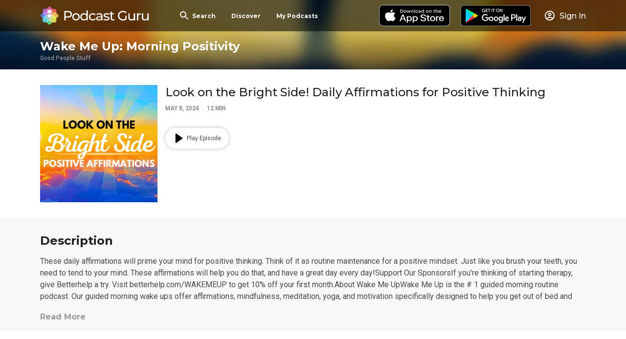

--- FILE ---
content_type: text/html; charset=utf-8
request_url: https://app.podcastguru.io/podcast/1493287286/episode/look-on-the-bright-side-daily-affirmations-for-positive-thinking-8d663b2e133c416a7affb8359ba1a653
body_size: 10989
content:
<!DOCTYPE html><html lang="en"><head><meta charSet="utf-8"/><meta name="viewport" content="width=device-width, initial-scale=1.0" class="jsx-3080627139"/><meta property="og:site_name" content="Podcast Guru" class="jsx-3080627139"/><script class="jsx-3080627139">
              var _paq = window._paq = window._paq || [];
              /* tracker methods like "setCustomDimension" should be called before "trackPageView" */
              _paq.push(['trackPageView']);
              _paq.push(['enableLinkTracking']);
              (function() {
                var u="//matomo.reallybadapps.com/";
                _paq.push(['setTrackerUrl', u+'matomo.php']);
                _paq.push(['setSiteId', '1']);
                var d=document, g=d.createElement('script'), s=d.getElementsByTagName('script')[0];
                g.async=true; g.src=u+'matomo.js'; s.parentNode.insertBefore(g,s);
              })();
            </script><title class="jsx-4145644783 jsx-2435782980">Look on the Bright Side! Daily Affirmations for Positive Thinking | Wake Me Up: Morning Positivity | Podcast Guru</title><meta name="description" content="These daily affirmations will prime your mind for positive thinking. Think of it as routine maintenance for a positive mindset. Just like you brush your teeth, you need to tend to your mind. These affirmations will help you do that, and have a great day every day!
Support Our Sponsors
If you&#x27;re thinking of starting therapy, give Betterhelp a try. Visit betterhelp.com/WAKEMEUP to get 10% off your first month.
About Wake Me Up
Wake Me Up is the # 1 guided morning routine podcast. Our guided morning wake ups offer affirmations, mindfulness, meditation, yoga, and motivation specifically designed to help you get out of bed and start your day with a positive mindset. Stop pressing the snooze button all morning long, and turn on an episode of Wake Me Up instead. You will be happier and more successful at everything in life because of it!
Try out our different kinds of episodes to see what you like. And add it into your morning routine every day. Each day, you will be happier than the day before :)
 
Listen to my Spotify playlists to keep the good vibes going this morning: ⁠⁠⁠⁠⁠⁠⁠⁠⁠⁠⁠⁠⁠⁠⁠⁠⁠⁠⁠⁠⁠⁠⁠⁠https://open.spotify.com/playlist/6nSXshDBPub8iigdyQJlWN?si=207f42f85dbc4b97⁠⁠⁠⁠⁠⁠⁠⁠⁠⁠⁠⁠⁠⁠⁠⁠⁠⁠⁠⁠⁠⁠⁠⁠
 
Want to be more focused? Wish distractions would just melt away? Sign up for the WMU Focus Course! If you&#x27;re interested in joining, all you need to do is sign up for the course here: ⁠⁠⁠⁠⁠⁠⁠⁠⁠⁠⁠⁠⁠⁠⁠⁠⁠⁠⁠⁠⁠⁠⁠⁠https://wakemeuppod.gumroad.com/l/focus⁠⁠⁠⁠⁠⁠⁠⁠⁠⁠⁠⁠⁠⁠⁠⁠⁠⁠⁠⁠⁠⁠⁠⁠.
Get ad-free access to the entire WMU catalog + bonus content + 25% discount on WMU courses by joining the WMU Premium Feed. Sign up and start your 7-day free trial at ⁠⁠⁠⁠⁠⁠⁠⁠⁠⁠⁠⁠⁠⁠⁠⁠⁠⁠⁠⁠⁠⁠⁠⁠https://wakemeup.supercast.com/⁠⁠⁠⁠⁠⁠⁠⁠⁠⁠⁠⁠⁠⁠⁠⁠⁠⁠⁠⁠⁠⁠⁠⁠.
Follow the show on ⁠⁠⁠⁠⁠⁠⁠⁠⁠⁠⁠⁠⁠⁠⁠⁠⁠⁠⁠⁠⁠⁠⁠⁠Youtube⁠⁠⁠⁠⁠⁠⁠⁠⁠⁠⁠⁠⁠⁠⁠⁠⁠⁠⁠⁠⁠⁠⁠⁠ -  ⁠⁠⁠⁠⁠⁠⁠⁠⁠⁠⁠⁠⁠⁠⁠⁠⁠⁠⁠⁠⁠⁠⁠⁠Spotify⁠⁠⁠⁠⁠⁠⁠⁠⁠⁠⁠⁠⁠⁠⁠⁠⁠⁠⁠⁠⁠⁠⁠⁠ - ⁠⁠⁠⁠⁠⁠⁠⁠⁠⁠⁠⁠⁠⁠⁠⁠⁠⁠⁠⁠⁠⁠⁠⁠Apple Podcasts⁠⁠⁠⁠⁠⁠⁠⁠⁠⁠⁠⁠⁠⁠⁠⁠⁠⁠⁠⁠⁠⁠⁠⁠ - ⁠⁠⁠⁠⁠⁠⁠⁠⁠⁠⁠⁠⁠⁠⁠⁠⁠⁠⁠⁠⁠⁠⁠⁠Amazon⁠⁠⁠⁠⁠⁠⁠⁠⁠⁠⁠⁠⁠⁠⁠⁠⁠⁠⁠⁠⁠⁠⁠⁠ - ⁠⁠⁠⁠⁠⁠⁠⁠⁠⁠⁠⁠⁠⁠⁠⁠⁠⁠⁠⁠⁠⁠⁠⁠Podchaser⁠⁠⁠⁠⁠⁠⁠⁠⁠⁠⁠⁠⁠⁠⁠⁠⁠⁠⁠⁠⁠⁠⁠⁠
Say hi or request an episode at ⁠⁠⁠⁠⁠⁠⁠⁠⁠⁠⁠⁠⁠⁠⁠⁠⁠⁠⁠⁠⁠⁠⁠⁠www.wakemeuppodcast.com/contact⁠⁠⁠⁠⁠⁠⁠⁠⁠⁠⁠⁠⁠⁠⁠⁠⁠⁠⁠⁠⁠⁠⁠⁠.
See visual guides for the yoga and stretches in WMU episodes at ⁠⁠⁠⁠⁠⁠⁠⁠⁠⁠⁠⁠⁠⁠⁠⁠⁠⁠⁠⁠⁠⁠⁠⁠www.wakemeuppodcast.com/stretches⁠⁠⁠⁠⁠⁠⁠⁠⁠⁠⁠⁠⁠⁠⁠⁠⁠⁠⁠⁠⁠⁠⁠⁠.
And find the podcast on ⁠⁠⁠⁠⁠⁠⁠⁠⁠⁠⁠⁠⁠⁠⁠⁠⁠⁠⁠⁠⁠⁠⁠⁠Instagram⁠⁠⁠⁠⁠⁠⁠⁠⁠⁠⁠⁠⁠⁠⁠⁠⁠⁠⁠⁠⁠⁠⁠⁠ and ⁠⁠⁠⁠⁠⁠⁠⁠⁠⁠⁠⁠⁠⁠⁠⁠⁠⁠⁠⁠⁠⁠⁠⁠TikTok⁠⁠⁠⁠⁠⁠⁠⁠⁠⁠⁠⁠⁠⁠⁠⁠⁠⁠⁠⁠⁠⁠⁠⁠.
**Only partake in the physical movements suggested in Wake Me Up episodes if you are physically able and in safe surroundings. All movements are done at the individual&#x27;s own risk. Be safe, and always consult a doctor if you have any questions or concerns.**
Have a wonderful day 😃

Learn more about your ad choices. Visit megaphone.fm/adchoices" class="jsx-4145644783 jsx-2435782980"/><meta property="og:title" content="Look on the Bright Side! Daily Affirmations for Positive Thinking | Wake Me Up: Morning Positivity | Podcast Guru" class="jsx-4145644783 jsx-2435782980"/><meta property="og:description" content="&lt;description&gt;These daily affirmations will prime your mind for positive thinking. Think of it as routine maintenance for a positive mindset. Just like you brush your teeth, you need to tend to your mind. These affirmations will help you do that, and have a great day every day!
Support Our Sponsors
If you&#x27;re thinking of starting therapy, give Betterhelp a try. Visit betterhelp.com/WAKEMEUP to get 10% off your first month.
About Wake Me Up
Wake Me Up is the # 1 guided morning routine podcast. Our guided morning wake ups offer affirmations, mindfulness, meditation, yoga, and motivation specifically designed to help you get out of bed and start your day with a positive mindset. Stop pressing the snooze button all morning long, and turn on an episode of Wake Me Up instead. You will be happier and more successful at everything in life because of it!
Try out our different kinds of episodes to see what you like. And add it into your morning routine every day. Each day, you will be happier than the day before :)
 
Listen to my Spotify playlists to keep the good vibes going this morning: ⁠⁠⁠⁠⁠⁠⁠⁠⁠⁠⁠⁠⁠⁠⁠⁠⁠⁠⁠⁠⁠⁠⁠⁠https://open.spotify.com/playlist/6nSXshDBPub8iigdyQJlWN?si=207f42f85dbc4b97⁠⁠⁠⁠⁠⁠⁠⁠⁠⁠⁠⁠⁠⁠⁠⁠⁠⁠⁠⁠⁠⁠⁠⁠
 
Want to be more focused? Wish distractions would just melt away? Sign up for the WMU Focus Course! If you&#x27;re interested in joining, all you need to do is sign up for the course here: ⁠⁠⁠⁠⁠⁠⁠⁠⁠⁠⁠⁠⁠⁠⁠⁠⁠⁠⁠⁠⁠⁠⁠⁠https://wakemeuppod.gumroad.com/l/focus⁠⁠⁠⁠⁠⁠⁠⁠⁠⁠⁠⁠⁠⁠⁠⁠⁠⁠⁠⁠⁠⁠⁠⁠.
Get ad-free access to the entire WMU catalog + bonus content + 25% discount on WMU courses by joining the WMU Premium Feed. Sign up and start your 7-day free trial at ⁠⁠⁠⁠⁠⁠⁠⁠⁠⁠⁠⁠⁠⁠⁠⁠⁠⁠⁠⁠⁠⁠⁠⁠https://wakemeup.supercast.com/⁠⁠⁠⁠⁠⁠⁠⁠⁠⁠⁠⁠⁠⁠⁠⁠⁠⁠⁠⁠⁠⁠⁠⁠.
Follow the show on ⁠⁠⁠⁠⁠⁠⁠⁠⁠⁠⁠⁠⁠⁠⁠⁠⁠⁠⁠⁠⁠⁠⁠⁠Youtube⁠⁠⁠⁠⁠⁠⁠⁠⁠⁠⁠⁠⁠⁠⁠⁠⁠⁠⁠⁠⁠⁠⁠⁠ -  ⁠⁠⁠⁠⁠⁠⁠⁠⁠⁠⁠⁠⁠⁠⁠⁠⁠⁠⁠⁠⁠⁠⁠⁠Spotify⁠⁠⁠⁠⁠⁠⁠⁠⁠⁠⁠⁠⁠⁠⁠⁠⁠⁠⁠⁠⁠⁠⁠⁠ - ⁠⁠⁠⁠⁠⁠⁠⁠⁠⁠⁠⁠⁠⁠⁠⁠⁠⁠⁠⁠⁠⁠⁠⁠Apple Podcasts⁠⁠⁠⁠⁠⁠⁠⁠⁠⁠⁠⁠⁠⁠⁠⁠⁠⁠⁠⁠⁠⁠⁠⁠ - ⁠⁠⁠⁠⁠⁠⁠⁠⁠⁠⁠⁠⁠⁠⁠⁠⁠⁠⁠⁠⁠⁠⁠⁠Amazon⁠⁠⁠⁠⁠⁠⁠⁠⁠⁠⁠⁠⁠⁠⁠⁠⁠⁠⁠⁠⁠⁠⁠⁠ - ⁠⁠⁠⁠⁠⁠⁠⁠⁠⁠⁠⁠⁠⁠⁠⁠⁠⁠⁠⁠⁠⁠⁠⁠Podchaser⁠⁠⁠⁠⁠⁠⁠⁠⁠⁠⁠⁠⁠⁠⁠⁠⁠⁠⁠⁠⁠⁠⁠⁠
Say hi or request an episode at ⁠⁠⁠⁠⁠⁠⁠⁠⁠⁠⁠⁠⁠⁠⁠⁠⁠⁠⁠⁠⁠⁠⁠⁠www.wakemeuppodcast.com/contact⁠⁠⁠⁠⁠⁠⁠⁠⁠⁠⁠⁠⁠⁠⁠⁠⁠⁠⁠⁠⁠⁠⁠⁠.
See visual guides for the yoga and stretches in WMU episodes at ⁠⁠⁠⁠⁠⁠⁠⁠⁠⁠⁠⁠⁠⁠⁠⁠⁠⁠⁠⁠⁠⁠⁠⁠www.wakemeuppodcast.com/stretches⁠⁠⁠⁠⁠⁠⁠⁠⁠⁠⁠⁠⁠⁠⁠⁠⁠⁠⁠⁠⁠⁠⁠⁠.
And find the podcast on ⁠⁠⁠⁠⁠⁠⁠⁠⁠⁠⁠⁠⁠⁠⁠⁠⁠⁠⁠⁠⁠⁠⁠⁠Instagram⁠⁠⁠⁠⁠⁠⁠⁠⁠⁠⁠⁠⁠⁠⁠⁠⁠⁠⁠⁠⁠⁠⁠⁠ and ⁠⁠⁠⁠⁠⁠⁠⁠⁠⁠⁠⁠⁠⁠⁠⁠⁠⁠⁠⁠⁠⁠⁠⁠TikTok⁠⁠⁠⁠⁠⁠⁠⁠⁠⁠⁠⁠⁠⁠⁠⁠⁠⁠⁠⁠⁠⁠⁠⁠.
**Only partake in the physical movements suggested in Wake Me Up episodes if you are physically able and in safe surroundings. All movements are done at the individual&#x27;s own risk. Be safe, and always consult a doctor if you have any questions or concerns.**
Have a wonderful day 😃

Learn more about your ad choices. Visit megaphone.fm/adchoices&lt;/description&gt;" class="jsx-4145644783 jsx-2435782980"/><meta property="og:image" content="https://megaphone.imgix.net/podcasts/c24dba2c-0049-11f0-bbd5-df1a14b680cb/image/91fa6d6e004edc166c7e93904fbf3df1.jpg?ixlib=rails-4.3.1&amp;max-w=3000&amp;max-h=3000&amp;fit=crop&amp;auto=format,compress" class="jsx-4145644783 jsx-2435782980"/><meta property="og:url" content="https://app.podcastguru.io/podcast/1493287286/episode/look-on-the-bright-side-daily-affirmations-for-positive-thinking-8d663b2e133c416a7affb8359ba1a653" class="jsx-4145644783 jsx-2435782980"/><meta name="twitter:title" content="Look on the Bright Side! Daily Affirmations for Positive Thinking | Podcast Guru" class="jsx-4145644783 jsx-2435782980"/><meta name="twitter:description" content="These daily affirmations will prime your mind for positive thinking. Think of it as routine maintenance for a positive mindset. Just like you brush your teeth, you need to tend to your mind. These affirmations will help you do that, and have a great day every day!
Support Our Sponsors
If you&#x27;re thinking of starting therapy, give Betterhelp a try. Visit betterhelp.com/WAKEMEUP to get 10% off your first month.
About Wake Me Up
Wake Me Up is the # 1 guided morning routine podcast. Our guided morning wake ups offer affirmations, mindfulness, meditation, yoga, and motivation specifically designed to help you get out of bed and start your day with a positive mindset. Stop pressing the snooze button all morning long, and turn on an episode of Wake Me Up instead. You will be happier and more successful at everything in life because of it!
Try out our different kinds of episodes to see what you like. And add it into your morning routine every day. Each day, you will be happier than the day before :)
 
Listen to my Spotify playlists to keep the good vibes going this morning: ⁠⁠⁠⁠⁠⁠⁠⁠⁠⁠⁠⁠⁠⁠⁠⁠⁠⁠⁠⁠⁠⁠⁠⁠https://open.spotify.com/playlist/6nSXshDBPub8iigdyQJlWN?si=207f42f85dbc4b97⁠⁠⁠⁠⁠⁠⁠⁠⁠⁠⁠⁠⁠⁠⁠⁠⁠⁠⁠⁠⁠⁠⁠⁠
 
Want to be more focused? Wish distractions would just melt away? Sign up for the WMU Focus Course! If you&#x27;re interested in joining, all you need to do is sign up for the course here: ⁠⁠⁠⁠⁠⁠⁠⁠⁠⁠⁠⁠⁠⁠⁠⁠⁠⁠⁠⁠⁠⁠⁠⁠https://wakemeuppod.gumroad.com/l/focus⁠⁠⁠⁠⁠⁠⁠⁠⁠⁠⁠⁠⁠⁠⁠⁠⁠⁠⁠⁠⁠⁠⁠⁠.
Get ad-free access to the entire WMU catalog + bonus content + 25% discount on WMU courses by joining the WMU Premium Feed. Sign up and start your 7-day free trial at ⁠⁠⁠⁠⁠⁠⁠⁠⁠⁠⁠⁠⁠⁠⁠⁠⁠⁠⁠⁠⁠⁠⁠⁠https://wakemeup.supercast.com/⁠⁠⁠⁠⁠⁠⁠⁠⁠⁠⁠⁠⁠⁠⁠⁠⁠⁠⁠⁠⁠⁠⁠⁠.
Follow the show on ⁠⁠⁠⁠⁠⁠⁠⁠⁠⁠⁠⁠⁠⁠⁠⁠⁠⁠⁠⁠⁠⁠⁠⁠Youtube⁠⁠⁠⁠⁠⁠⁠⁠⁠⁠⁠⁠⁠⁠⁠⁠⁠⁠⁠⁠⁠⁠⁠⁠ -  ⁠⁠⁠⁠⁠⁠⁠⁠⁠⁠⁠⁠⁠⁠⁠⁠⁠⁠⁠⁠⁠⁠⁠⁠Spotify⁠⁠⁠⁠⁠⁠⁠⁠⁠⁠⁠⁠⁠⁠⁠⁠⁠⁠⁠⁠⁠⁠⁠⁠ - ⁠⁠⁠⁠⁠⁠⁠⁠⁠⁠⁠⁠⁠⁠⁠⁠⁠⁠⁠⁠⁠⁠⁠⁠Apple Podcasts⁠⁠⁠⁠⁠⁠⁠⁠⁠⁠⁠⁠⁠⁠⁠⁠⁠⁠⁠⁠⁠⁠⁠⁠ - ⁠⁠⁠⁠⁠⁠⁠⁠⁠⁠⁠⁠⁠⁠⁠⁠⁠⁠⁠⁠⁠⁠⁠⁠Amazon⁠⁠⁠⁠⁠⁠⁠⁠⁠⁠⁠⁠⁠⁠⁠⁠⁠⁠⁠⁠⁠⁠⁠⁠ - ⁠⁠⁠⁠⁠⁠⁠⁠⁠⁠⁠⁠⁠⁠⁠⁠⁠⁠⁠⁠⁠⁠⁠⁠Podchaser⁠⁠⁠⁠⁠⁠⁠⁠⁠⁠⁠⁠⁠⁠⁠⁠⁠⁠⁠⁠⁠⁠⁠⁠
Say hi or request an episode at ⁠⁠⁠⁠⁠⁠⁠⁠⁠⁠⁠⁠⁠⁠⁠⁠⁠⁠⁠⁠⁠⁠⁠⁠www.wakemeuppodcast.com/contact⁠⁠⁠⁠⁠⁠⁠⁠⁠⁠⁠⁠⁠⁠⁠⁠⁠⁠⁠⁠⁠⁠⁠⁠.
See visual guides for the yoga and stretches in WMU episodes at ⁠⁠⁠⁠⁠⁠⁠⁠⁠⁠⁠⁠⁠⁠⁠⁠⁠⁠⁠⁠⁠⁠⁠⁠www.wakemeuppodcast.com/stretches⁠⁠⁠⁠⁠⁠⁠⁠⁠⁠⁠⁠⁠⁠⁠⁠⁠⁠⁠⁠⁠⁠⁠⁠.
And find the podcast on ⁠⁠⁠⁠⁠⁠⁠⁠⁠⁠⁠⁠⁠⁠⁠⁠⁠⁠⁠⁠⁠⁠⁠⁠Instagram⁠⁠⁠⁠⁠⁠⁠⁠⁠⁠⁠⁠⁠⁠⁠⁠⁠⁠⁠⁠⁠⁠⁠⁠ and ⁠⁠⁠⁠⁠⁠⁠⁠⁠⁠⁠⁠⁠⁠⁠⁠⁠⁠⁠⁠⁠⁠⁠⁠TikTok⁠⁠⁠⁠⁠⁠⁠⁠⁠⁠⁠⁠⁠⁠⁠⁠⁠⁠⁠⁠⁠⁠⁠⁠.
**Only partake in the physical movements suggested in Wake Me Up episodes if you are physically able and in safe surroundings. All movements are done at the individual&#x27;s own risk. Be safe, and always consult a doctor if you have any questions or concerns.**
Have a wonderful day 😃

Learn more about your ad choices. Visit megaphone.fm/adchoices" class="jsx-4145644783 jsx-2435782980"/><meta name="twitter:image" content="https://megaphone.imgix.net/podcasts/c24dba2c-0049-11f0-bbd5-df1a14b680cb/image/91fa6d6e004edc166c7e93904fbf3df1.jpg?ixlib=rails-4.3.1&amp;max-w=3000&amp;max-h=3000&amp;fit=crop&amp;auto=format,compress" class="jsx-4145644783 jsx-2435782980"/><meta name="twitter:card" content="summary_large_image" class="jsx-4145644783 jsx-2435782980"/><meta name="twitter:image:alt" content="Look on the Bright Side! Daily Affirmations for Positive Thinking" class="jsx-4145644783 jsx-2435782980"/><meta name="next-head-count" content="15"/><link rel="apple-touch-icon" sizes="57x57" href="/favicons/apple-icon-57x57.png"/><link rel="apple-touch-icon" sizes="60x60" href="/favicons/apple-icon-60x60.png"/><link rel="apple-touch-icon" sizes="72x72" href="/favicons/apple-icon-72x72.png"/><link rel="apple-touch-icon" sizes="76x76" href="/favicons/apple-icon-76x76.png"/><link rel="apple-touch-icon" sizes="114x114" href="/favicons/apple-icon-114x114.png"/><link rel="apple-touch-icon" sizes="120x120" href="/favicons/apple-icon-120x120.png"/><link rel="apple-touch-icon" sizes="144x144" href="/favicons/apple-icon-144x144.png"/><link rel="apple-touch-icon" sizes="152x152" href="/favicons/apple-icon-152x152.png"/><link rel="apple-touch-icon" sizes="180x180" href="/favicons/apple-icon-180x180.png"/><link rel="icon" type="image/png" sizes="192x192" href="/favicons/android-icon-192x192.png"/><link rel="icon" type="image/png" sizes="32x32" href="/favicons/favicon-32x32.png"/><link rel="icon" type="image/png" sizes="96x96" href="/favicons/favicon-96x96.png"/><link rel="icon" type="image/png" sizes="16x16" href="/favicons/favicon-16x16.png"/><link rel="manifest" href="/favicons/manifest.json" crossorigin="use-credentials"/><meta name="msapplication-TileColor" content="#ffffff"/><meta name="msapplication-TileImage" content="/favicons/ms-icon-144x144.png"/><meta name="theme-color" content="#ffffff"/><link rel="preconnect" href="https://fonts.gstatic.com" crossorigin /><link rel="preload" href="/_next/static/css/49308b1030cce437.css" as="style"/><link rel="stylesheet" href="/_next/static/css/49308b1030cce437.css" data-n-g=""/><noscript data-n-css=""></noscript><script defer="" nomodule="" src="/_next/static/chunks/polyfills-5cd94c89d3acac5f.js"></script><script defer="" src="/_next/static/chunks/853.377d0ac1b6ea5085.js"></script><script defer="" src="/_next/static/chunks/837.d02c6bfcc37dae4a.js"></script><script defer="" src="/_next/static/chunks/986.dd931c4880be1b88.js"></script><script defer="" src="/_next/static/chunks/546.6c2f2b993010461a.js"></script><script src="/_next/static/chunks/webpack-cc0165ca4d64a47c.js" defer=""></script><script src="/_next/static/chunks/framework-a87821de553db91d.js" defer=""></script><script src="/_next/static/chunks/main-c8a3fd87366351b5.js" defer=""></script><script src="/_next/static/chunks/pages/_app-549b9354dddea155.js" defer=""></script><script src="/_next/static/chunks/664-41844e7ff48658f9.js" defer=""></script><script src="/_next/static/chunks/424-5f8386be7cd0ccb7.js" defer=""></script><script src="/_next/static/chunks/pages/podcast/%5BpodcastId%5D/episode/%5BepisodeId%5D-98f39855d19acb0c.js" defer=""></script><script src="/_next/static/CZzHmdIOKULqTMCY3ESLY/_buildManifest.js" defer=""></script><script src="/_next/static/CZzHmdIOKULqTMCY3ESLY/_ssgManifest.js" defer=""></script><script src="/_next/static/CZzHmdIOKULqTMCY3ESLY/_middlewareManifest.js" defer=""></script><style id="__jsx-1877041120">.episode-title-container.jsx-1877041120{display: block;}.episode-title.jsx-1877041120{font-weight:normal}.episode-date-and-length.jsx-1877041120 span.jsx-1877041120{font-size:12px;font-weight:bold;color:#999999}.episode-title-skeleton.jsx-1877041120{width:70%;height:25px}.episode-date-skeleton.jsx-1877041120{width:155px;height:25px}@media(min-width:576px){.episode-title-container.jsx-1877041120{display: none;}}</style><style id="__jsx-2470245504">.episode-title-container.jsx-2470245504{display: none;}.episode-title.jsx-2470245504{font-weight:normal}.episode-date-and-length.jsx-2470245504 span.jsx-2470245504{font-size:12px;font-weight:bold;color:#999999}.episode-title-skeleton.jsx-2470245504{width:70%;height:25px}.episode-date-skeleton.jsx-2470245504{width:155px;height:25px}@media(min-width:576px){.episode-title-container.jsx-2470245504{display: block;}}</style><style id="__jsx-1632631828">.details-banner.jsx-1632631828{min-height:176px;background-color:#f8f8f8}h3.jsx-1632631828{font-size:21px}.details.jsx-1632631828{font-size:16px;line-height:24px;word-break:break-word;overflow-wrap:break-word;word-wrap:break-word;-webkit-hyphens:auto;-moz-hyphens:auto;-ms-hyphens:auto;hyphens:auto;height:96px;overflow:hidden}.details.jsx-1632631828 p{font-size:16px;margin-bottom:24px}button.jsx-1632631828{color:#999999;text-transform:none}@media(min-width:576px){h3.jsx-1632631828{font-size:24px}}</style><style id="__jsx-2435782980">.podcast-banner.jsx-2435782980{position:relative;-webkit-background-size:cover;-moz-background-size:cover;-o-background-size:cover;background-size:cover;background-position:0 50%;width:100%;padding-top:64px}.podcast-banner.jsx-2435782980:after{content:"";position:absolute;top:0;left:0;right:0;bottom:0;background-image:-webkit-linear-gradient(top,rgba(9,9,9,.2),rgba(9,9,9,.2),rgba(6,5,20,.65));background-image:-moz-linear-gradient(top,rgba(9,9,9,.2),rgba(9,9,9,.2),rgba(6,5,20,.65));background-image:-o-linear-gradient(top,rgba(9,9,9,.2),rgba(9,9,9,.2),rgba(6,5,20,.65));background-image:linear-gradient(to bottom,rgba(9,9,9,.2),rgba(9,9,9,.2),rgba(6,5,20,.65));z-index:2}.podcast-image.jsx-2435782980{position:absolute;top:0;left:0;right:0;bottom:0;background-color:#e2e3e4;overflow:hidden}.podcast-image img{position:absolute;width:100%;top:50%;left:50%;-webkit-transform:translate(-50%,-50%)scale(1.1);-moz-transform:translate(-50%,-50%)scale(1.1);-ms-transform:translate(-50%,-50%)scale(1.1);-o-transform:translate(-50%,-50%)scale(1.1);transform:translate(-50%,-50%)scale(1.1);-webkit-filter:blur(15px);filter:blur(15px)}.podcast-title-container.jsx-2435782980{position:relative;z-index:3}.podcast-title.jsx-2435782980 h3.jsx-2435782980{margin:0;margin-bottom:3px;font-size:24px}.podcast-artist.jsx-2435782980{font-family:Roboto;font-size:12px;font-weight:500;color:rgba(255, 255, 255, 0.54);margin:0}.episode-information.jsx-2435782980{display:-webkit-box;display:-webkit-flex;display:-moz-box;display:-ms-flexbox;display:flex;-webkit-box-orient:vertical;-webkit-box-direction:normal;-webkit-flex-direction:column;-moz-box-orient:vertical;-moz-box-direction:normal;-ms-flex-direction:column;flex-direction:column}.episode-player-container.jsx-2435782980{max-width:100%;-webkit-align-self:center;-ms-flex-item-align:center;align-self:center}.episode-artwork.jsx-2435782980{position:relative}.episode-artwork img{display:block;max-width:100%;max-height:240px}{}.podcast-title-skeleton.jsx-2435782980{height:29px;width:273px}.episode-artwork-skeleton.jsx-2435782980{position:absolute;width:40%!important;height:40%!important;left:50%;top:50%;-webkit-transform:translate(-50%,-50%);-moz-transform:translate(-50%,-50%);-ms-transform:translate(-50%,-50%);-o-transform:translate(-50%,-50%);transform:translate(-50%,-50%)}@media(min-width:576px){.episode-artwork.jsx-2435782980{margin:0}.episode-player-container.jsx-2435782980{width:100%;display:-webkit-box;display:-webkit-flex;display:-moz-box;display:-ms-flexbox;display:flex}.episode-right-desktop.jsx-2435782980{padding-left:16px;display:-webkit-box;display:-webkit-flex;display:-moz-box;display:-ms-flexbox;display:flex;-webkit-box-flex:1;-webkit-flex:1;-moz-box-flex:1;-ms-flex:1;flex:1;-webkit-box-orient:vertical;-webkit-box-direction:normal;-webkit-flex-direction:column;-moz-box-orient:vertical;-moz-box-direction:normal;-ms-flex-direction:column;flex-direction:column}.button-and-player-container.jsx-2435782980{width:100%:}}</style><style id="__jsx-4145644783">.episode-artwork.jsx-4145644783{width:initial;height:initial;background-color:transparent}</style><style id="__jsx-1015587731">.overlay.jsx-1015587731{position:fixed;top:0;left:0;bottom:0;right:0;background-color:rgba(0,0,0,.75);z-index:100}.modal.jsx-1015587731{position:fixed;width:100%;height:100%;top:0;left:0;background-color:white;z-index:101;overflow-y:auto}.close-button{display:initial;position:absolute;top:16px;right:16px}@media(min-width:992px){.modal.jsx-1015587731{top:50%;left:50%;-webkit-transform:translate(-50%,-50%);-moz-transform:translate(-50%,-50%);-ms-transform:translate(-50%,-50%);-o-transform:translate(-50%,-50%);transform:translate(-50%,-50%);height:-webkit-calc(100vh - 200px);height:-moz-calc(100vh - 200px);height:calc(100vh - 200px);width:780px;-webkit-border-radius:12px;-moz-border-radius:12px;border-radius:12px}}</style><style id="__jsx-2299532738">.language-select.jsx-2299532738{position:relative;margin-bottom:16px;width:140px;height:24px;z-index:10}.selected-language.jsx-2299532738{font-family:Montserrat;font-size:16px;font-weight:bold;color:white;width:100%;height:100%;display:-webkit-box;display:-webkit-flex;display:-moz-box;display:-ms-flexbox;display:flex;-webkit-box-align:center;-webkit-align-items:center;-moz-box-align:center;-ms-flex-align:center;align-items:center;cursor:pointer;-webkit-user-select:none;-moz-user-select:none;-ms-user-select:none;user-select:none}.dropdown-menu.jsx-2299532738{position:absolute;top:100%;left:0;width:140px;margin-top:4px;background-color:rgba(0, 0, 0, 0.87);-webkit-border-radius:4px;-moz-border-radius:4px;border-radius:4px;-webkit-box-shadow:0 2px 10px rgba(0,0,0,.2);-moz-box-shadow:0 2px 10px rgba(0,0,0,.2);box-shadow:0 2px 10px rgba(0,0,0,.2);overflow:hidden;z-index:20}.dropdown-item.jsx-2299532738{text-transform:none;font-size:13px;font-weight:normal;padding:8px 12px;color:white;cursor:pointer;-webkit-transition:background-color.2s ease;-moz-transition:background-color.2s ease;-o-transition:background-color.2s ease;transition:background-color.2s ease}.dropdown-item.jsx-2299532738:hover{background-color:rgba(255,255,255,.1)}.dropdown-item.active.jsx-2299532738{background-color:rgba(255,255,255,.15);font-weight:500}.select-icon-container.jsx-2299532738{position:absolute;right:0;top:0;display:-webkit-box;display:-webkit-flex;display:-moz-box;display:-ms-flexbox;display:flex;-webkit-box-align:center;-webkit-align-items:center;-moz-box-align:center;-ms-flex-align:center;align-items:center;height:100%;pointer-events:none}</style><style id="__jsx-125409494">.footer-wrapper.jsx-125409494{position:relative;background-color:#2a2a2a;padding-bottom:140px}.footer-wrapper-inner.jsx-125409494{display:-webkit-box;display:-webkit-flex;display:-moz-box;display:-ms-flexbox;display:flex;-webkit-box-orient:vertical;-webkit-box-direction:normal;-webkit-flex-direction:column;-moz-box-orient:vertical;-moz-box-direction:normal;-ms-flex-direction:column;flex-direction:column;-webkit-box-pack:justify;-webkit-justify-content:space-between;-moz-box-pack:justify;-ms-flex-pack:justify;justify-content:space-between}.store-buttons.jsx-125409494{display:-webkit-box;display:-webkit-flex;display:-moz-box;display:-ms-flexbox;display:flex;-webkit-box-orient:vertical;-webkit-box-direction:normal;-webkit-flex-direction:column;-moz-box-orient:vertical;-moz-box-direction:normal;-ms-flex-direction:column;flex-direction:column;margin-top:16px}.store-button.jsx-125409494{margin-bottom:8px}.store-badge.jsx-125409494{height:64px}@media(min-width:undefined)and (max-width:576px){.store-buttons.jsx-125409494{-webkit-box-orient:horizontal;-webkit-box-direction:normal;-webkit-flex-direction:row;-moz-box-orient:horizontal;-moz-box-direction:normal;-ms-flex-direction:row;flex-direction:row;-webkit-box-align:center;-webkit-align-items:center;-moz-box-align:center;-ms-flex-align:center;align-items:center;-webkit-flex-wrap:wrap;-ms-flex-wrap:wrap;flex-wrap:wrap}.store-button.jsx-125409494{margin-right:16px}}@media(min-width:576px){.store-buttons.jsx-125409494{-webkit-box-orient:horizontal;-webkit-box-direction:normal;-webkit-flex-direction:row;-moz-box-orient:horizontal;-moz-box-direction:normal;-ms-flex-direction:row;flex-direction:row;-webkit-box-align:center;-webkit-align-items:center;-moz-box-align:center;-ms-flex-align:center;align-items:center}.store-button.jsx-125409494{margin-right:16px}}.footer-link-container.jsx-125409494{margin-bottom:8px}.footer-link.jsx-125409494{text-decoration:none;color:rgba(255, 255, 255, 0.54)}@media(min-width:576px){.footer-wrapper-inner.jsx-125409494{-webkit-box-orient:horizontal;-webkit-box-direction:normal;-webkit-flex-direction:row;-moz-box-orient:horizontal;-moz-box-direction:normal;-ms-flex-direction:row;flex-direction:row}}</style><style id="__jsx-3080627139">*{-webkit-box-sizing:border-box;-moz-box-sizing:border-box;box-sizing:border-box}html,body{width:100%;height:100%;margin:0}html{color:#4a4a4a;font-family:"Roboto";-webkit-font-smoothing:antialiased;-moz-osx-font-smoothing:grayscale}.min-page-height{min-height:100vh}.container{margin:auto;max-width:1200px;padding:0 16px}@media(min-width:576px){.container{padding:0 42px}}h1,h2,h3,h4,h5,h6{color:rgba(0, 0, 0, 0.87);font-family:"Montserrat",sans-serif;font-weight:700;margin:0}h1{font-size:36px}h2{font-size:30px}h3{font-size:24px}h4{font-size:20px}a{text-decoration:none;color:#9c27b0}a.no-style{color:#4a4a4a}a img{display:block}button{display:inline-block;-webkit-border-radius:21px;-moz-border-radius:21px;border-radius:21px;color:#4a4a4a;-webkit-box-shadow:0 0 8px 0 rgba(0,0,0,.25);-moz-box-shadow:0 0 8px 0 rgba(0,0,0,.25);box-shadow:0 0 8px 0 rgba(0,0,0,.25);border:none;height:42px;padding:0 16px;background-color:white;white-space:nowrap;font-family:Montserrat;cursor:pointer}button span{font-size:12px;vertical-align:middle}button img{vertical-align:middle}.btn-barney{background-color:#9c27b0;color:white}.btn-dark{background-color:#000;color:white}.btn-text{-webkit-box-shadow:none;-moz-box-shadow:none;box-shadow:none;color:rgba(0, 0, 0, 0.54);text-transform:uppercase;font-weight:bold;font-size:16px;padding:0;cursor:pointer;background-color:transparent}.btn-text-barney{color:#9c27b0}.btn-sm{height:32px}.cursor-pointer{cursor:pointer}p{margin:0}p,span{font-family:"Roboto";font-size:14px;font-weight:normal}.introduction-text{font-family:"Montserrat";font-size:18px}.quote-text{font-family:"Taviraj";font-size:24px}.small-text{font-size:10px}.large-title{font-family:"Montserrat",sans-serif;font-size:54px;line-height:1.13;letter-spacing:-2.25px}.light{color:#ffffff}@media(max-width:576px){.hide-xs,.show-sm,.show-md,.show-lg,.show-xl,.show-sm-up,.show-md-up,.show-lg-up{display:none!important}.show-xs{display:initial}}@media(max-width:768px)and (min-width:576px){.hide-sm,.hide-sm-up,.show-xs,.show-md,.show-lg,.show-xl,.show-md-up,.show-lg-up{display:none!important}.show-sm,.show-sm-up{display:initial}}@media(max-width:992px)and (min-width:768px){.hide-md,.hide-sm-up,.hide-md-up,.show-xs,.show-sm,.show-lg,.show-xl,.show-lg-up{display:none!important}.show-md,.show-sm-up,.show-md-up{display:initial}}@media(max-width:1200px)and (min-width:992px){.hide-lg,.hide-sm-up,.hide-md-up,.hide-lg-up,.show-xs,.show-sm,.show-md,.show-xl{display:none!important}.show-lg,.show-sm-up,.show-md-up,.show-lg-up{display:initial}}@media(min-width:1200px){.hide-xl,.hide-sm-up,.hide-md-up,.hide-lg-up,.show-xs,.show-sm,.show-md,.show-lg{display:none!important}.show-xl,.show-sm-up,.show-md-up,.show-lg-up{display:initial}}.pt-xs{padding-top:4px;}.pt-sm{padding-top:8px;}.pt-md{padding-top:16px;}.pt-lg{padding-top:32px;}.pt-xl{padding-top:42px;}.pt-xxl{padding-top:64px;}.pb-xs{padding-bottom:4px;}.pb-sm{padding-bottom:8px;}.pb-md{padding-bottom:16px;}.pb-lg{padding-bottom:32px;}.pb-xl{padding-bottom:42px;}.pb-xxl{padding-bottom:64px;}.pl-xs{padding-left:4px;}.pl-sm{padding-left:8px;}.pl-md{padding-left:16px;}.pl-lg{padding-left:32px;}.pl-xl{padding-left:42px;}.pl-xxl{padding-left:64px;}.pr-xs{padding-right:4px;}.pr-sm{padding-right:8px;}.pr-md{padding-right:16px;}.pr-lg{padding-right:32px;}.pr-xl{padding-right:42px;}.pr-xxl{padding-right:64px;}.mt-xs{margin-top:4px;}.mt-sm{margin-top:8px;}.mt-md{margin-top:16px;}.mt-lg{margin-top:32px;}.mt-xl{margin-top:42px;}.mt-xxl{margin-top:64px;}.mb-xs{margin-bottom:4px;}.mb-sm{margin-bottom:8px;}.mb-md{margin-bottom:16px;}.mb-lg{margin-bottom:32px;}.mb-xl{margin-bottom:42px;}.mb-xxl{margin-bottom:64px;}.ml-xs{margin-left:4px;}.ml-sm{margin-left:8px;}.ml-md{margin-left:16px;}.ml-lg{margin-left:32px;}.ml-xl{margin-left:42px;}.ml-xxl{margin-left:64px;}.mr-xs{margin-right:4px;}.mr-sm{margin-right:8px;}.mr-md{margin-right:16px;}.mr-lg{margin-right:32px;}.mr-xl{margin-right:42px;}.mr-xxl{margin-right:64px;} .h-100{height:100%}.w-100{width:100%}.text-align-center{text-align:center}.d-flex{display:-webkit-box;display:-webkit-flex;display:-moz-box;display:-ms-flexbox;display:flex}.a-i-center{-webkit-box-align:center;-webkit-align-items:center;-moz-box-align:center;-ms-flex-align:center;align-items:center}.skeleton-box{-webkit-border-radius:2px;-moz-border-radius:2px;border-radius:2px;background-color:#e2e3e4}.skeleton-box-dark{background-color:#999999}.skeleton-text-line{width:100%;height:10px}.skeleton-text-line-short{width:70%}.skeleton-button{width:134px;height:42px;-webkit-border-radius:21px;-moz-border-radius:21px;border-radius:21px}#nprogress .bar{background:#9c27b0!important;height:3px}#nprogress .peg{-webkit-box-shadow:0 0 10px #9c27b0,0 0 5px #9c27b0;-moz-box-shadow:0 0 10px #9c27b0,0 0 5px #9c27b0;box-shadow:0 0 10px #9c27b0,0 0 5px #9c27b0}#nprogress .spinner-icon{border-top-color:#9c27b0;border-left-color:#9c27b0}</style><style data-href="https://fonts.googleapis.com/css?family=Montserrat:300,500,700|Roboto:300,400,500|Taviraj:300i&display=swap&subset=latin-ext">@font-face{font-family:'Montserrat';font-style:normal;font-weight:300;font-display:swap;src:url(https://fonts.gstatic.com/l/font?kit=JTUHjIg1_i6t8kCHKm4532VJOt5-QNFgpCs16Hw3aXw&skey=7bc19f711c0de8f&v=v31) format('woff')}@font-face{font-family:'Montserrat';font-style:normal;font-weight:500;font-display:swap;src:url(https://fonts.gstatic.com/l/font?kit=JTUHjIg1_i6t8kCHKm4532VJOt5-QNFgpCtZ6Hw3aXw&skey=7bc19f711c0de8f&v=v31) format('woff')}@font-face{font-family:'Montserrat';font-style:normal;font-weight:700;font-display:swap;src:url(https://fonts.gstatic.com/l/font?kit=JTUHjIg1_i6t8kCHKm4532VJOt5-QNFgpCuM73w3aXw&skey=7bc19f711c0de8f&v=v31) format('woff')}@font-face{font-family:'Roboto';font-style:normal;font-weight:300;font-stretch:normal;font-display:swap;src:url(https://fonts.gstatic.com/l/font?kit=KFOMCnqEu92Fr1ME7kSn66aGLdTylUAMQXC89YmC2DPNWuaabVmaiAw&skey=a0a0114a1dcab3ac&v=v50) format('woff')}@font-face{font-family:'Roboto';font-style:normal;font-weight:400;font-stretch:normal;font-display:swap;src:url(https://fonts.gstatic.com/l/font?kit=KFOMCnqEu92Fr1ME7kSn66aGLdTylUAMQXC89YmC2DPNWubEbVmaiAw&skey=a0a0114a1dcab3ac&v=v50) format('woff')}@font-face{font-family:'Roboto';font-style:normal;font-weight:500;font-stretch:normal;font-display:swap;src:url(https://fonts.gstatic.com/l/font?kit=KFOMCnqEu92Fr1ME7kSn66aGLdTylUAMQXC89YmC2DPNWub2bVmaiAw&skey=a0a0114a1dcab3ac&v=v50) format('woff')}@font-face{font-family:'Taviraj';font-style:italic;font-weight:300;font-display:swap;src:url(https://fonts.gstatic.com/l/font?kit=ahcev8Cj3ylylTXzTOwT--thjGy7&skey=91a1f596364be67e&v=v15) format('woff')}@font-face{font-family:'Montserrat';font-style:normal;font-weight:300;font-display:swap;src:url(https://fonts.gstatic.com/s/montserrat/v31/JTUSjIg1_i6t8kCHKm459WRhyyTh89ZNpQ.woff2) format('woff2');unicode-range:U+0460-052F,U+1C80-1C8A,U+20B4,U+2DE0-2DFF,U+A640-A69F,U+FE2E-FE2F}@font-face{font-family:'Montserrat';font-style:normal;font-weight:300;font-display:swap;src:url(https://fonts.gstatic.com/s/montserrat/v31/JTUSjIg1_i6t8kCHKm459W1hyyTh89ZNpQ.woff2) format('woff2');unicode-range:U+0301,U+0400-045F,U+0490-0491,U+04B0-04B1,U+2116}@font-face{font-family:'Montserrat';font-style:normal;font-weight:300;font-display:swap;src:url(https://fonts.gstatic.com/s/montserrat/v31/JTUSjIg1_i6t8kCHKm459WZhyyTh89ZNpQ.woff2) format('woff2');unicode-range:U+0102-0103,U+0110-0111,U+0128-0129,U+0168-0169,U+01A0-01A1,U+01AF-01B0,U+0300-0301,U+0303-0304,U+0308-0309,U+0323,U+0329,U+1EA0-1EF9,U+20AB}@font-face{font-family:'Montserrat';font-style:normal;font-weight:300;font-display:swap;src:url(https://fonts.gstatic.com/s/montserrat/v31/JTUSjIg1_i6t8kCHKm459WdhyyTh89ZNpQ.woff2) format('woff2');unicode-range:U+0100-02BA,U+02BD-02C5,U+02C7-02CC,U+02CE-02D7,U+02DD-02FF,U+0304,U+0308,U+0329,U+1D00-1DBF,U+1E00-1E9F,U+1EF2-1EFF,U+2020,U+20A0-20AB,U+20AD-20C0,U+2113,U+2C60-2C7F,U+A720-A7FF}@font-face{font-family:'Montserrat';font-style:normal;font-weight:300;font-display:swap;src:url(https://fonts.gstatic.com/s/montserrat/v31/JTUSjIg1_i6t8kCHKm459WlhyyTh89Y.woff2) format('woff2');unicode-range:U+0000-00FF,U+0131,U+0152-0153,U+02BB-02BC,U+02C6,U+02DA,U+02DC,U+0304,U+0308,U+0329,U+2000-206F,U+20AC,U+2122,U+2191,U+2193,U+2212,U+2215,U+FEFF,U+FFFD}@font-face{font-family:'Montserrat';font-style:normal;font-weight:500;font-display:swap;src:url(https://fonts.gstatic.com/s/montserrat/v31/JTUSjIg1_i6t8kCHKm459WRhyyTh89ZNpQ.woff2) format('woff2');unicode-range:U+0460-052F,U+1C80-1C8A,U+20B4,U+2DE0-2DFF,U+A640-A69F,U+FE2E-FE2F}@font-face{font-family:'Montserrat';font-style:normal;font-weight:500;font-display:swap;src:url(https://fonts.gstatic.com/s/montserrat/v31/JTUSjIg1_i6t8kCHKm459W1hyyTh89ZNpQ.woff2) format('woff2');unicode-range:U+0301,U+0400-045F,U+0490-0491,U+04B0-04B1,U+2116}@font-face{font-family:'Montserrat';font-style:normal;font-weight:500;font-display:swap;src:url(https://fonts.gstatic.com/s/montserrat/v31/JTUSjIg1_i6t8kCHKm459WZhyyTh89ZNpQ.woff2) format('woff2');unicode-range:U+0102-0103,U+0110-0111,U+0128-0129,U+0168-0169,U+01A0-01A1,U+01AF-01B0,U+0300-0301,U+0303-0304,U+0308-0309,U+0323,U+0329,U+1EA0-1EF9,U+20AB}@font-face{font-family:'Montserrat';font-style:normal;font-weight:500;font-display:swap;src:url(https://fonts.gstatic.com/s/montserrat/v31/JTUSjIg1_i6t8kCHKm459WdhyyTh89ZNpQ.woff2) format('woff2');unicode-range:U+0100-02BA,U+02BD-02C5,U+02C7-02CC,U+02CE-02D7,U+02DD-02FF,U+0304,U+0308,U+0329,U+1D00-1DBF,U+1E00-1E9F,U+1EF2-1EFF,U+2020,U+20A0-20AB,U+20AD-20C0,U+2113,U+2C60-2C7F,U+A720-A7FF}@font-face{font-family:'Montserrat';font-style:normal;font-weight:500;font-display:swap;src:url(https://fonts.gstatic.com/s/montserrat/v31/JTUSjIg1_i6t8kCHKm459WlhyyTh89Y.woff2) format('woff2');unicode-range:U+0000-00FF,U+0131,U+0152-0153,U+02BB-02BC,U+02C6,U+02DA,U+02DC,U+0304,U+0308,U+0329,U+2000-206F,U+20AC,U+2122,U+2191,U+2193,U+2212,U+2215,U+FEFF,U+FFFD}@font-face{font-family:'Montserrat';font-style:normal;font-weight:700;font-display:swap;src:url(https://fonts.gstatic.com/s/montserrat/v31/JTUSjIg1_i6t8kCHKm459WRhyyTh89ZNpQ.woff2) format('woff2');unicode-range:U+0460-052F,U+1C80-1C8A,U+20B4,U+2DE0-2DFF,U+A640-A69F,U+FE2E-FE2F}@font-face{font-family:'Montserrat';font-style:normal;font-weight:700;font-display:swap;src:url(https://fonts.gstatic.com/s/montserrat/v31/JTUSjIg1_i6t8kCHKm459W1hyyTh89ZNpQ.woff2) format('woff2');unicode-range:U+0301,U+0400-045F,U+0490-0491,U+04B0-04B1,U+2116}@font-face{font-family:'Montserrat';font-style:normal;font-weight:700;font-display:swap;src:url(https://fonts.gstatic.com/s/montserrat/v31/JTUSjIg1_i6t8kCHKm459WZhyyTh89ZNpQ.woff2) format('woff2');unicode-range:U+0102-0103,U+0110-0111,U+0128-0129,U+0168-0169,U+01A0-01A1,U+01AF-01B0,U+0300-0301,U+0303-0304,U+0308-0309,U+0323,U+0329,U+1EA0-1EF9,U+20AB}@font-face{font-family:'Montserrat';font-style:normal;font-weight:700;font-display:swap;src:url(https://fonts.gstatic.com/s/montserrat/v31/JTUSjIg1_i6t8kCHKm459WdhyyTh89ZNpQ.woff2) format('woff2');unicode-range:U+0100-02BA,U+02BD-02C5,U+02C7-02CC,U+02CE-02D7,U+02DD-02FF,U+0304,U+0308,U+0329,U+1D00-1DBF,U+1E00-1E9F,U+1EF2-1EFF,U+2020,U+20A0-20AB,U+20AD-20C0,U+2113,U+2C60-2C7F,U+A720-A7FF}@font-face{font-family:'Montserrat';font-style:normal;font-weight:700;font-display:swap;src:url(https://fonts.gstatic.com/s/montserrat/v31/JTUSjIg1_i6t8kCHKm459WlhyyTh89Y.woff2) format('woff2');unicode-range:U+0000-00FF,U+0131,U+0152-0153,U+02BB-02BC,U+02C6,U+02DA,U+02DC,U+0304,U+0308,U+0329,U+2000-206F,U+20AC,U+2122,U+2191,U+2193,U+2212,U+2215,U+FEFF,U+FFFD}@font-face{font-family:'Roboto';font-style:normal;font-weight:300;font-stretch:100%;font-display:swap;src:url(https://fonts.gstatic.com/s/roboto/v50/KFO7CnqEu92Fr1ME7kSn66aGLdTylUAMa3GUBHMdazTgWw.woff2) format('woff2');unicode-range:U+0460-052F,U+1C80-1C8A,U+20B4,U+2DE0-2DFF,U+A640-A69F,U+FE2E-FE2F}@font-face{font-family:'Roboto';font-style:normal;font-weight:300;font-stretch:100%;font-display:swap;src:url(https://fonts.gstatic.com/s/roboto/v50/KFO7CnqEu92Fr1ME7kSn66aGLdTylUAMa3iUBHMdazTgWw.woff2) format('woff2');unicode-range:U+0301,U+0400-045F,U+0490-0491,U+04B0-04B1,U+2116}@font-face{font-family:'Roboto';font-style:normal;font-weight:300;font-stretch:100%;font-display:swap;src:url(https://fonts.gstatic.com/s/roboto/v50/KFO7CnqEu92Fr1ME7kSn66aGLdTylUAMa3CUBHMdazTgWw.woff2) format('woff2');unicode-range:U+1F00-1FFF}@font-face{font-family:'Roboto';font-style:normal;font-weight:300;font-stretch:100%;font-display:swap;src:url(https://fonts.gstatic.com/s/roboto/v50/KFO7CnqEu92Fr1ME7kSn66aGLdTylUAMa3-UBHMdazTgWw.woff2) format('woff2');unicode-range:U+0370-0377,U+037A-037F,U+0384-038A,U+038C,U+038E-03A1,U+03A3-03FF}@font-face{font-family:'Roboto';font-style:normal;font-weight:300;font-stretch:100%;font-display:swap;src:url(https://fonts.gstatic.com/s/roboto/v50/KFO7CnqEu92Fr1ME7kSn66aGLdTylUAMawCUBHMdazTgWw.woff2) format('woff2');unicode-range:U+0302-0303,U+0305,U+0307-0308,U+0310,U+0312,U+0315,U+031A,U+0326-0327,U+032C,U+032F-0330,U+0332-0333,U+0338,U+033A,U+0346,U+034D,U+0391-03A1,U+03A3-03A9,U+03B1-03C9,U+03D1,U+03D5-03D6,U+03F0-03F1,U+03F4-03F5,U+2016-2017,U+2034-2038,U+203C,U+2040,U+2043,U+2047,U+2050,U+2057,U+205F,U+2070-2071,U+2074-208E,U+2090-209C,U+20D0-20DC,U+20E1,U+20E5-20EF,U+2100-2112,U+2114-2115,U+2117-2121,U+2123-214F,U+2190,U+2192,U+2194-21AE,U+21B0-21E5,U+21F1-21F2,U+21F4-2211,U+2213-2214,U+2216-22FF,U+2308-230B,U+2310,U+2319,U+231C-2321,U+2336-237A,U+237C,U+2395,U+239B-23B7,U+23D0,U+23DC-23E1,U+2474-2475,U+25AF,U+25B3,U+25B7,U+25BD,U+25C1,U+25CA,U+25CC,U+25FB,U+266D-266F,U+27C0-27FF,U+2900-2AFF,U+2B0E-2B11,U+2B30-2B4C,U+2BFE,U+3030,U+FF5B,U+FF5D,U+1D400-1D7FF,U+1EE00-1EEFF}@font-face{font-family:'Roboto';font-style:normal;font-weight:300;font-stretch:100%;font-display:swap;src:url(https://fonts.gstatic.com/s/roboto/v50/KFO7CnqEu92Fr1ME7kSn66aGLdTylUAMaxKUBHMdazTgWw.woff2) format('woff2');unicode-range:U+0001-000C,U+000E-001F,U+007F-009F,U+20DD-20E0,U+20E2-20E4,U+2150-218F,U+2190,U+2192,U+2194-2199,U+21AF,U+21E6-21F0,U+21F3,U+2218-2219,U+2299,U+22C4-22C6,U+2300-243F,U+2440-244A,U+2460-24FF,U+25A0-27BF,U+2800-28FF,U+2921-2922,U+2981,U+29BF,U+29EB,U+2B00-2BFF,U+4DC0-4DFF,U+FFF9-FFFB,U+10140-1018E,U+10190-1019C,U+101A0,U+101D0-101FD,U+102E0-102FB,U+10E60-10E7E,U+1D2C0-1D2D3,U+1D2E0-1D37F,U+1F000-1F0FF,U+1F100-1F1AD,U+1F1E6-1F1FF,U+1F30D-1F30F,U+1F315,U+1F31C,U+1F31E,U+1F320-1F32C,U+1F336,U+1F378,U+1F37D,U+1F382,U+1F393-1F39F,U+1F3A7-1F3A8,U+1F3AC-1F3AF,U+1F3C2,U+1F3C4-1F3C6,U+1F3CA-1F3CE,U+1F3D4-1F3E0,U+1F3ED,U+1F3F1-1F3F3,U+1F3F5-1F3F7,U+1F408,U+1F415,U+1F41F,U+1F426,U+1F43F,U+1F441-1F442,U+1F444,U+1F446-1F449,U+1F44C-1F44E,U+1F453,U+1F46A,U+1F47D,U+1F4A3,U+1F4B0,U+1F4B3,U+1F4B9,U+1F4BB,U+1F4BF,U+1F4C8-1F4CB,U+1F4D6,U+1F4DA,U+1F4DF,U+1F4E3-1F4E6,U+1F4EA-1F4ED,U+1F4F7,U+1F4F9-1F4FB,U+1F4FD-1F4FE,U+1F503,U+1F507-1F50B,U+1F50D,U+1F512-1F513,U+1F53E-1F54A,U+1F54F-1F5FA,U+1F610,U+1F650-1F67F,U+1F687,U+1F68D,U+1F691,U+1F694,U+1F698,U+1F6AD,U+1F6B2,U+1F6B9-1F6BA,U+1F6BC,U+1F6C6-1F6CF,U+1F6D3-1F6D7,U+1F6E0-1F6EA,U+1F6F0-1F6F3,U+1F6F7-1F6FC,U+1F700-1F7FF,U+1F800-1F80B,U+1F810-1F847,U+1F850-1F859,U+1F860-1F887,U+1F890-1F8AD,U+1F8B0-1F8BB,U+1F8C0-1F8C1,U+1F900-1F90B,U+1F93B,U+1F946,U+1F984,U+1F996,U+1F9E9,U+1FA00-1FA6F,U+1FA70-1FA7C,U+1FA80-1FA89,U+1FA8F-1FAC6,U+1FACE-1FADC,U+1FADF-1FAE9,U+1FAF0-1FAF8,U+1FB00-1FBFF}@font-face{font-family:'Roboto';font-style:normal;font-weight:300;font-stretch:100%;font-display:swap;src:url(https://fonts.gstatic.com/s/roboto/v50/KFO7CnqEu92Fr1ME7kSn66aGLdTylUAMa3OUBHMdazTgWw.woff2) format('woff2');unicode-range:U+0102-0103,U+0110-0111,U+0128-0129,U+0168-0169,U+01A0-01A1,U+01AF-01B0,U+0300-0301,U+0303-0304,U+0308-0309,U+0323,U+0329,U+1EA0-1EF9,U+20AB}@font-face{font-family:'Roboto';font-style:normal;font-weight:300;font-stretch:100%;font-display:swap;src:url(https://fonts.gstatic.com/s/roboto/v50/KFO7CnqEu92Fr1ME7kSn66aGLdTylUAMa3KUBHMdazTgWw.woff2) format('woff2');unicode-range:U+0100-02BA,U+02BD-02C5,U+02C7-02CC,U+02CE-02D7,U+02DD-02FF,U+0304,U+0308,U+0329,U+1D00-1DBF,U+1E00-1E9F,U+1EF2-1EFF,U+2020,U+20A0-20AB,U+20AD-20C0,U+2113,U+2C60-2C7F,U+A720-A7FF}@font-face{font-family:'Roboto';font-style:normal;font-weight:300;font-stretch:100%;font-display:swap;src:url(https://fonts.gstatic.com/s/roboto/v50/KFO7CnqEu92Fr1ME7kSn66aGLdTylUAMa3yUBHMdazQ.woff2) format('woff2');unicode-range:U+0000-00FF,U+0131,U+0152-0153,U+02BB-02BC,U+02C6,U+02DA,U+02DC,U+0304,U+0308,U+0329,U+2000-206F,U+20AC,U+2122,U+2191,U+2193,U+2212,U+2215,U+FEFF,U+FFFD}@font-face{font-family:'Roboto';font-style:normal;font-weight:400;font-stretch:100%;font-display:swap;src:url(https://fonts.gstatic.com/s/roboto/v50/KFO7CnqEu92Fr1ME7kSn66aGLdTylUAMa3GUBHMdazTgWw.woff2) format('woff2');unicode-range:U+0460-052F,U+1C80-1C8A,U+20B4,U+2DE0-2DFF,U+A640-A69F,U+FE2E-FE2F}@font-face{font-family:'Roboto';font-style:normal;font-weight:400;font-stretch:100%;font-display:swap;src:url(https://fonts.gstatic.com/s/roboto/v50/KFO7CnqEu92Fr1ME7kSn66aGLdTylUAMa3iUBHMdazTgWw.woff2) format('woff2');unicode-range:U+0301,U+0400-045F,U+0490-0491,U+04B0-04B1,U+2116}@font-face{font-family:'Roboto';font-style:normal;font-weight:400;font-stretch:100%;font-display:swap;src:url(https://fonts.gstatic.com/s/roboto/v50/KFO7CnqEu92Fr1ME7kSn66aGLdTylUAMa3CUBHMdazTgWw.woff2) format('woff2');unicode-range:U+1F00-1FFF}@font-face{font-family:'Roboto';font-style:normal;font-weight:400;font-stretch:100%;font-display:swap;src:url(https://fonts.gstatic.com/s/roboto/v50/KFO7CnqEu92Fr1ME7kSn66aGLdTylUAMa3-UBHMdazTgWw.woff2) format('woff2');unicode-range:U+0370-0377,U+037A-037F,U+0384-038A,U+038C,U+038E-03A1,U+03A3-03FF}@font-face{font-family:'Roboto';font-style:normal;font-weight:400;font-stretch:100%;font-display:swap;src:url(https://fonts.gstatic.com/s/roboto/v50/KFO7CnqEu92Fr1ME7kSn66aGLdTylUAMawCUBHMdazTgWw.woff2) format('woff2');unicode-range:U+0302-0303,U+0305,U+0307-0308,U+0310,U+0312,U+0315,U+031A,U+0326-0327,U+032C,U+032F-0330,U+0332-0333,U+0338,U+033A,U+0346,U+034D,U+0391-03A1,U+03A3-03A9,U+03B1-03C9,U+03D1,U+03D5-03D6,U+03F0-03F1,U+03F4-03F5,U+2016-2017,U+2034-2038,U+203C,U+2040,U+2043,U+2047,U+2050,U+2057,U+205F,U+2070-2071,U+2074-208E,U+2090-209C,U+20D0-20DC,U+20E1,U+20E5-20EF,U+2100-2112,U+2114-2115,U+2117-2121,U+2123-214F,U+2190,U+2192,U+2194-21AE,U+21B0-21E5,U+21F1-21F2,U+21F4-2211,U+2213-2214,U+2216-22FF,U+2308-230B,U+2310,U+2319,U+231C-2321,U+2336-237A,U+237C,U+2395,U+239B-23B7,U+23D0,U+23DC-23E1,U+2474-2475,U+25AF,U+25B3,U+25B7,U+25BD,U+25C1,U+25CA,U+25CC,U+25FB,U+266D-266F,U+27C0-27FF,U+2900-2AFF,U+2B0E-2B11,U+2B30-2B4C,U+2BFE,U+3030,U+FF5B,U+FF5D,U+1D400-1D7FF,U+1EE00-1EEFF}@font-face{font-family:'Roboto';font-style:normal;font-weight:400;font-stretch:100%;font-display:swap;src:url(https://fonts.gstatic.com/s/roboto/v50/KFO7CnqEu92Fr1ME7kSn66aGLdTylUAMaxKUBHMdazTgWw.woff2) format('woff2');unicode-range:U+0001-000C,U+000E-001F,U+007F-009F,U+20DD-20E0,U+20E2-20E4,U+2150-218F,U+2190,U+2192,U+2194-2199,U+21AF,U+21E6-21F0,U+21F3,U+2218-2219,U+2299,U+22C4-22C6,U+2300-243F,U+2440-244A,U+2460-24FF,U+25A0-27BF,U+2800-28FF,U+2921-2922,U+2981,U+29BF,U+29EB,U+2B00-2BFF,U+4DC0-4DFF,U+FFF9-FFFB,U+10140-1018E,U+10190-1019C,U+101A0,U+101D0-101FD,U+102E0-102FB,U+10E60-10E7E,U+1D2C0-1D2D3,U+1D2E0-1D37F,U+1F000-1F0FF,U+1F100-1F1AD,U+1F1E6-1F1FF,U+1F30D-1F30F,U+1F315,U+1F31C,U+1F31E,U+1F320-1F32C,U+1F336,U+1F378,U+1F37D,U+1F382,U+1F393-1F39F,U+1F3A7-1F3A8,U+1F3AC-1F3AF,U+1F3C2,U+1F3C4-1F3C6,U+1F3CA-1F3CE,U+1F3D4-1F3E0,U+1F3ED,U+1F3F1-1F3F3,U+1F3F5-1F3F7,U+1F408,U+1F415,U+1F41F,U+1F426,U+1F43F,U+1F441-1F442,U+1F444,U+1F446-1F449,U+1F44C-1F44E,U+1F453,U+1F46A,U+1F47D,U+1F4A3,U+1F4B0,U+1F4B3,U+1F4B9,U+1F4BB,U+1F4BF,U+1F4C8-1F4CB,U+1F4D6,U+1F4DA,U+1F4DF,U+1F4E3-1F4E6,U+1F4EA-1F4ED,U+1F4F7,U+1F4F9-1F4FB,U+1F4FD-1F4FE,U+1F503,U+1F507-1F50B,U+1F50D,U+1F512-1F513,U+1F53E-1F54A,U+1F54F-1F5FA,U+1F610,U+1F650-1F67F,U+1F687,U+1F68D,U+1F691,U+1F694,U+1F698,U+1F6AD,U+1F6B2,U+1F6B9-1F6BA,U+1F6BC,U+1F6C6-1F6CF,U+1F6D3-1F6D7,U+1F6E0-1F6EA,U+1F6F0-1F6F3,U+1F6F7-1F6FC,U+1F700-1F7FF,U+1F800-1F80B,U+1F810-1F847,U+1F850-1F859,U+1F860-1F887,U+1F890-1F8AD,U+1F8B0-1F8BB,U+1F8C0-1F8C1,U+1F900-1F90B,U+1F93B,U+1F946,U+1F984,U+1F996,U+1F9E9,U+1FA00-1FA6F,U+1FA70-1FA7C,U+1FA80-1FA89,U+1FA8F-1FAC6,U+1FACE-1FADC,U+1FADF-1FAE9,U+1FAF0-1FAF8,U+1FB00-1FBFF}@font-face{font-family:'Roboto';font-style:normal;font-weight:400;font-stretch:100%;font-display:swap;src:url(https://fonts.gstatic.com/s/roboto/v50/KFO7CnqEu92Fr1ME7kSn66aGLdTylUAMa3OUBHMdazTgWw.woff2) format('woff2');unicode-range:U+0102-0103,U+0110-0111,U+0128-0129,U+0168-0169,U+01A0-01A1,U+01AF-01B0,U+0300-0301,U+0303-0304,U+0308-0309,U+0323,U+0329,U+1EA0-1EF9,U+20AB}@font-face{font-family:'Roboto';font-style:normal;font-weight:400;font-stretch:100%;font-display:swap;src:url(https://fonts.gstatic.com/s/roboto/v50/KFO7CnqEu92Fr1ME7kSn66aGLdTylUAMa3KUBHMdazTgWw.woff2) format('woff2');unicode-range:U+0100-02BA,U+02BD-02C5,U+02C7-02CC,U+02CE-02D7,U+02DD-02FF,U+0304,U+0308,U+0329,U+1D00-1DBF,U+1E00-1E9F,U+1EF2-1EFF,U+2020,U+20A0-20AB,U+20AD-20C0,U+2113,U+2C60-2C7F,U+A720-A7FF}@font-face{font-family:'Roboto';font-style:normal;font-weight:400;font-stretch:100%;font-display:swap;src:url(https://fonts.gstatic.com/s/roboto/v50/KFO7CnqEu92Fr1ME7kSn66aGLdTylUAMa3yUBHMdazQ.woff2) format('woff2');unicode-range:U+0000-00FF,U+0131,U+0152-0153,U+02BB-02BC,U+02C6,U+02DA,U+02DC,U+0304,U+0308,U+0329,U+2000-206F,U+20AC,U+2122,U+2191,U+2193,U+2212,U+2215,U+FEFF,U+FFFD}@font-face{font-family:'Roboto';font-style:normal;font-weight:500;font-stretch:100%;font-display:swap;src:url(https://fonts.gstatic.com/s/roboto/v50/KFO7CnqEu92Fr1ME7kSn66aGLdTylUAMa3GUBHMdazTgWw.woff2) format('woff2');unicode-range:U+0460-052F,U+1C80-1C8A,U+20B4,U+2DE0-2DFF,U+A640-A69F,U+FE2E-FE2F}@font-face{font-family:'Roboto';font-style:normal;font-weight:500;font-stretch:100%;font-display:swap;src:url(https://fonts.gstatic.com/s/roboto/v50/KFO7CnqEu92Fr1ME7kSn66aGLdTylUAMa3iUBHMdazTgWw.woff2) format('woff2');unicode-range:U+0301,U+0400-045F,U+0490-0491,U+04B0-04B1,U+2116}@font-face{font-family:'Roboto';font-style:normal;font-weight:500;font-stretch:100%;font-display:swap;src:url(https://fonts.gstatic.com/s/roboto/v50/KFO7CnqEu92Fr1ME7kSn66aGLdTylUAMa3CUBHMdazTgWw.woff2) format('woff2');unicode-range:U+1F00-1FFF}@font-face{font-family:'Roboto';font-style:normal;font-weight:500;font-stretch:100%;font-display:swap;src:url(https://fonts.gstatic.com/s/roboto/v50/KFO7CnqEu92Fr1ME7kSn66aGLdTylUAMa3-UBHMdazTgWw.woff2) format('woff2');unicode-range:U+0370-0377,U+037A-037F,U+0384-038A,U+038C,U+038E-03A1,U+03A3-03FF}@font-face{font-family:'Roboto';font-style:normal;font-weight:500;font-stretch:100%;font-display:swap;src:url(https://fonts.gstatic.com/s/roboto/v50/KFO7CnqEu92Fr1ME7kSn66aGLdTylUAMawCUBHMdazTgWw.woff2) format('woff2');unicode-range:U+0302-0303,U+0305,U+0307-0308,U+0310,U+0312,U+0315,U+031A,U+0326-0327,U+032C,U+032F-0330,U+0332-0333,U+0338,U+033A,U+0346,U+034D,U+0391-03A1,U+03A3-03A9,U+03B1-03C9,U+03D1,U+03D5-03D6,U+03F0-03F1,U+03F4-03F5,U+2016-2017,U+2034-2038,U+203C,U+2040,U+2043,U+2047,U+2050,U+2057,U+205F,U+2070-2071,U+2074-208E,U+2090-209C,U+20D0-20DC,U+20E1,U+20E5-20EF,U+2100-2112,U+2114-2115,U+2117-2121,U+2123-214F,U+2190,U+2192,U+2194-21AE,U+21B0-21E5,U+21F1-21F2,U+21F4-2211,U+2213-2214,U+2216-22FF,U+2308-230B,U+2310,U+2319,U+231C-2321,U+2336-237A,U+237C,U+2395,U+239B-23B7,U+23D0,U+23DC-23E1,U+2474-2475,U+25AF,U+25B3,U+25B7,U+25BD,U+25C1,U+25CA,U+25CC,U+25FB,U+266D-266F,U+27C0-27FF,U+2900-2AFF,U+2B0E-2B11,U+2B30-2B4C,U+2BFE,U+3030,U+FF5B,U+FF5D,U+1D400-1D7FF,U+1EE00-1EEFF}@font-face{font-family:'Roboto';font-style:normal;font-weight:500;font-stretch:100%;font-display:swap;src:url(https://fonts.gstatic.com/s/roboto/v50/KFO7CnqEu92Fr1ME7kSn66aGLdTylUAMaxKUBHMdazTgWw.woff2) format('woff2');unicode-range:U+0001-000C,U+000E-001F,U+007F-009F,U+20DD-20E0,U+20E2-20E4,U+2150-218F,U+2190,U+2192,U+2194-2199,U+21AF,U+21E6-21F0,U+21F3,U+2218-2219,U+2299,U+22C4-22C6,U+2300-243F,U+2440-244A,U+2460-24FF,U+25A0-27BF,U+2800-28FF,U+2921-2922,U+2981,U+29BF,U+29EB,U+2B00-2BFF,U+4DC0-4DFF,U+FFF9-FFFB,U+10140-1018E,U+10190-1019C,U+101A0,U+101D0-101FD,U+102E0-102FB,U+10E60-10E7E,U+1D2C0-1D2D3,U+1D2E0-1D37F,U+1F000-1F0FF,U+1F100-1F1AD,U+1F1E6-1F1FF,U+1F30D-1F30F,U+1F315,U+1F31C,U+1F31E,U+1F320-1F32C,U+1F336,U+1F378,U+1F37D,U+1F382,U+1F393-1F39F,U+1F3A7-1F3A8,U+1F3AC-1F3AF,U+1F3C2,U+1F3C4-1F3C6,U+1F3CA-1F3CE,U+1F3D4-1F3E0,U+1F3ED,U+1F3F1-1F3F3,U+1F3F5-1F3F7,U+1F408,U+1F415,U+1F41F,U+1F426,U+1F43F,U+1F441-1F442,U+1F444,U+1F446-1F449,U+1F44C-1F44E,U+1F453,U+1F46A,U+1F47D,U+1F4A3,U+1F4B0,U+1F4B3,U+1F4B9,U+1F4BB,U+1F4BF,U+1F4C8-1F4CB,U+1F4D6,U+1F4DA,U+1F4DF,U+1F4E3-1F4E6,U+1F4EA-1F4ED,U+1F4F7,U+1F4F9-1F4FB,U+1F4FD-1F4FE,U+1F503,U+1F507-1F50B,U+1F50D,U+1F512-1F513,U+1F53E-1F54A,U+1F54F-1F5FA,U+1F610,U+1F650-1F67F,U+1F687,U+1F68D,U+1F691,U+1F694,U+1F698,U+1F6AD,U+1F6B2,U+1F6B9-1F6BA,U+1F6BC,U+1F6C6-1F6CF,U+1F6D3-1F6D7,U+1F6E0-1F6EA,U+1F6F0-1F6F3,U+1F6F7-1F6FC,U+1F700-1F7FF,U+1F800-1F80B,U+1F810-1F847,U+1F850-1F859,U+1F860-1F887,U+1F890-1F8AD,U+1F8B0-1F8BB,U+1F8C0-1F8C1,U+1F900-1F90B,U+1F93B,U+1F946,U+1F984,U+1F996,U+1F9E9,U+1FA00-1FA6F,U+1FA70-1FA7C,U+1FA80-1FA89,U+1FA8F-1FAC6,U+1FACE-1FADC,U+1FADF-1FAE9,U+1FAF0-1FAF8,U+1FB00-1FBFF}@font-face{font-family:'Roboto';font-style:normal;font-weight:500;font-stretch:100%;font-display:swap;src:url(https://fonts.gstatic.com/s/roboto/v50/KFO7CnqEu92Fr1ME7kSn66aGLdTylUAMa3OUBHMdazTgWw.woff2) format('woff2');unicode-range:U+0102-0103,U+0110-0111,U+0128-0129,U+0168-0169,U+01A0-01A1,U+01AF-01B0,U+0300-0301,U+0303-0304,U+0308-0309,U+0323,U+0329,U+1EA0-1EF9,U+20AB}@font-face{font-family:'Roboto';font-style:normal;font-weight:500;font-stretch:100%;font-display:swap;src:url(https://fonts.gstatic.com/s/roboto/v50/KFO7CnqEu92Fr1ME7kSn66aGLdTylUAMa3KUBHMdazTgWw.woff2) format('woff2');unicode-range:U+0100-02BA,U+02BD-02C5,U+02C7-02CC,U+02CE-02D7,U+02DD-02FF,U+0304,U+0308,U+0329,U+1D00-1DBF,U+1E00-1E9F,U+1EF2-1EFF,U+2020,U+20A0-20AB,U+20AD-20C0,U+2113,U+2C60-2C7F,U+A720-A7FF}@font-face{font-family:'Roboto';font-style:normal;font-weight:500;font-stretch:100%;font-display:swap;src:url(https://fonts.gstatic.com/s/roboto/v50/KFO7CnqEu92Fr1ME7kSn66aGLdTylUAMa3yUBHMdazQ.woff2) format('woff2');unicode-range:U+0000-00FF,U+0131,U+0152-0153,U+02BB-02BC,U+02C6,U+02DA,U+02DC,U+0304,U+0308,U+0329,U+2000-206F,U+20AC,U+2122,U+2191,U+2193,U+2212,U+2215,U+FEFF,U+FFFD}@font-face{font-family:'Taviraj';font-style:italic;font-weight:300;font-display:swap;src:url(https://fonts.gstatic.com/s/taviraj/v15/ahcev8Cj3ylylTXzTOwT--thlmy9iUjsax1J.woff2) format('woff2');unicode-range:U+02D7,U+0303,U+0331,U+0E01-0E5B,U+200C-200D,U+25CC}@font-face{font-family:'Taviraj';font-style:italic;font-weight:300;font-display:swap;src:url(https://fonts.gstatic.com/s/taviraj/v15/ahcev8Cj3ylylTXzTOwT--thjWy9iUjsax1J.woff2) format('woff2');unicode-range:U+0102-0103,U+0110-0111,U+0128-0129,U+0168-0169,U+01A0-01A1,U+01AF-01B0,U+0300-0301,U+0303-0304,U+0308-0309,U+0323,U+0329,U+1EA0-1EF9,U+20AB}@font-face{font-family:'Taviraj';font-style:italic;font-weight:300;font-display:swap;src:url(https://fonts.gstatic.com/s/taviraj/v15/ahcev8Cj3ylylTXzTOwT--thjGy9iUjsax1J.woff2) format('woff2');unicode-range:U+0100-02BA,U+02BD-02C5,U+02C7-02CC,U+02CE-02D7,U+02DD-02FF,U+0304,U+0308,U+0329,U+1D00-1DBF,U+1E00-1E9F,U+1EF2-1EFF,U+2020,U+20A0-20AB,U+20AD-20C0,U+2113,U+2C60-2C7F,U+A720-A7FF}@font-face{font-family:'Taviraj';font-style:italic;font-weight:300;font-display:swap;src:url(https://fonts.gstatic.com/s/taviraj/v15/ahcev8Cj3ylylTXzTOwT--thgmy9iUjsaw.woff2) format('woff2');unicode-range:U+0000-00FF,U+0131,U+0152-0153,U+02BB-02BC,U+02C6,U+02DA,U+02DC,U+0304,U+0308,U+0329,U+2000-206F,U+20AC,U+2122,U+2191,U+2193,U+2212,U+2215,U+FEFF,U+FFFD}</style></head><body><div id="__next"><audio></audio><div class="jsx-4145644783 jsx-2435782980 episode-details min-page-height"><div class="jsx-4145644783 jsx-2435782980 podcast-banner"><div class="jsx-4145644783 jsx-2435782980 podcast-image"><img src="https://us-central1-podcastguru-217d6.cloudfunctions.net/gcf_get_image?image_url=https://is1-ssl.mzstatic.com/image/thumb/Podcasts221/v4/17/3b/b6/173bb6e2-95ee-3bcb-1e1b-459ada18bc57/mza_3111662301673153333.jpeg/600x600bb.jpg&amp;width=300&amp;height=300&amp;api_key=xqFmUFX5BHLBTA" alt="These daily affirmations will prime your mind for positive thinking. Think of it as routine maintenance for a positive mindset. Just like you brush your teeth, you need to tend to your mind. These affirmations will help you do that, and have a great day every day!
Support Our Sponsors
If you&#x27;re thinking of starting therapy, give Betterhelp a try. Visit betterhelp.com/WAKEMEUP to get 10% off your first month.
About Wake Me Up
Wake Me Up is the # 1 guided morning routine podcast. Our guided morning wake ups offer affirmations, mindfulness, meditation, yoga, and motivation specifically designed to help you get out of bed and start your day with a positive mindset. Stop pressing the snooze button all morning long, and turn on an episode of Wake Me Up instead. You will be happier and more successful at everything in life because of it!
Try out our different kinds of episodes to see what you like. And add it into your morning routine every day. Each day, you will be happier than the day before :)
 
Listen to my Spotify playlists to keep the good vibes going this morning: ⁠⁠⁠⁠⁠⁠⁠⁠⁠⁠⁠⁠⁠⁠⁠⁠⁠⁠⁠⁠⁠⁠⁠⁠https://open.spotify.com/playlist/6nSXshDBPub8iigdyQJlWN?si=207f42f85dbc4b97⁠⁠⁠⁠⁠⁠⁠⁠⁠⁠⁠⁠⁠⁠⁠⁠⁠⁠⁠⁠⁠⁠⁠⁠
 
Want to be more focused? Wish distractions would just melt away? Sign up for the WMU Focus Course! If you&#x27;re interested in joining, all you need to do is sign up for the course here: ⁠⁠⁠⁠⁠⁠⁠⁠⁠⁠⁠⁠⁠⁠⁠⁠⁠⁠⁠⁠⁠⁠⁠⁠https://wakemeuppod.gumroad.com/l/focus⁠⁠⁠⁠⁠⁠⁠⁠⁠⁠⁠⁠⁠⁠⁠⁠⁠⁠⁠⁠⁠⁠⁠⁠.
Get ad-free access to the entire WMU catalog + bonus content + 25% discount on WMU courses by joining the WMU Premium Feed. Sign up and start your 7-day free trial at ⁠⁠⁠⁠⁠⁠⁠⁠⁠⁠⁠⁠⁠⁠⁠⁠⁠⁠⁠⁠⁠⁠⁠⁠https://wakemeup.supercast.com/⁠⁠⁠⁠⁠⁠⁠⁠⁠⁠⁠⁠⁠⁠⁠⁠⁠⁠⁠⁠⁠⁠⁠⁠.
Follow the show on ⁠⁠⁠⁠⁠⁠⁠⁠⁠⁠⁠⁠⁠⁠⁠⁠⁠⁠⁠⁠⁠⁠⁠⁠Youtube⁠⁠⁠⁠⁠⁠⁠⁠⁠⁠⁠⁠⁠⁠⁠⁠⁠⁠⁠⁠⁠⁠⁠⁠ -  ⁠⁠⁠⁠⁠⁠⁠⁠⁠⁠⁠⁠⁠⁠⁠⁠⁠⁠⁠⁠⁠⁠⁠⁠Spotify⁠⁠⁠⁠⁠⁠⁠⁠⁠⁠⁠⁠⁠⁠⁠⁠⁠⁠⁠⁠⁠⁠⁠⁠ - ⁠⁠⁠⁠⁠⁠⁠⁠⁠⁠⁠⁠⁠⁠⁠⁠⁠⁠⁠⁠⁠⁠⁠⁠Apple Podcasts⁠⁠⁠⁠⁠⁠⁠⁠⁠⁠⁠⁠⁠⁠⁠⁠⁠⁠⁠⁠⁠⁠⁠⁠ - ⁠⁠⁠⁠⁠⁠⁠⁠⁠⁠⁠⁠⁠⁠⁠⁠⁠⁠⁠⁠⁠⁠⁠⁠Amazon⁠⁠⁠⁠⁠⁠⁠⁠⁠⁠⁠⁠⁠⁠⁠⁠⁠⁠⁠⁠⁠⁠⁠⁠ - ⁠⁠⁠⁠⁠⁠⁠⁠⁠⁠⁠⁠⁠⁠⁠⁠⁠⁠⁠⁠⁠⁠⁠⁠Podchaser⁠⁠⁠⁠⁠⁠⁠⁠⁠⁠⁠⁠⁠⁠⁠⁠⁠⁠⁠⁠⁠⁠⁠⁠
Say hi or request an episode at ⁠⁠⁠⁠⁠⁠⁠⁠⁠⁠⁠⁠⁠⁠⁠⁠⁠⁠⁠⁠⁠⁠⁠⁠www.wakemeuppodcast.com/contact⁠⁠⁠⁠⁠⁠⁠⁠⁠⁠⁠⁠⁠⁠⁠⁠⁠⁠⁠⁠⁠⁠⁠⁠.
See visual guides for the yoga and stretches in WMU episodes at ⁠⁠⁠⁠⁠⁠⁠⁠⁠⁠⁠⁠⁠⁠⁠⁠⁠⁠⁠⁠⁠⁠⁠⁠www.wakemeuppodcast.com/stretches⁠⁠⁠⁠⁠⁠⁠⁠⁠⁠⁠⁠⁠⁠⁠⁠⁠⁠⁠⁠⁠⁠⁠⁠.
And find the podcast on ⁠⁠⁠⁠⁠⁠⁠⁠⁠⁠⁠⁠⁠⁠⁠⁠⁠⁠⁠⁠⁠⁠⁠⁠Instagram⁠⁠⁠⁠⁠⁠⁠⁠⁠⁠⁠⁠⁠⁠⁠⁠⁠⁠⁠⁠⁠⁠⁠⁠ and ⁠⁠⁠⁠⁠⁠⁠⁠⁠⁠⁠⁠⁠⁠⁠⁠⁠⁠⁠⁠⁠⁠⁠⁠TikTok⁠⁠⁠⁠⁠⁠⁠⁠⁠⁠⁠⁠⁠⁠⁠⁠⁠⁠⁠⁠⁠⁠⁠⁠.
**Only partake in the physical movements suggested in Wake Me Up episodes if you are physically able and in safe surroundings. All movements are done at the individual&#x27;s own risk. Be safe, and always consult a doctor if you have any questions or concerns.**
Have a wonderful day 😃

Learn more about your ad choices. Visit megaphone.fm/adchoices"/></div><div class="jsx-4145644783 jsx-2435782980 podcast-title-container container pt-md pb-md"><div class="jsx-4145644783 jsx-2435782980 podcast-title"><a class="jsx-4145644783 jsx-2435782980" href="/podcast/1493287286"><h3 class="jsx-4145644783 jsx-2435782980 light">Wake Me Up: Morning Positivity</h3></a><p class="jsx-4145644783 jsx-2435782980 podcast-artist">Good People Stuff</p></div></div></div><div class="jsx-4145644783 jsx-2435782980 container pt-lg pb-lg"><div class="jsx-4145644783 jsx-2435782980 episode-information"><div class="jsx-1877041120 episode-title-container pb-lg"><h3 class="jsx-1877041120 episode-title mb-sm">Look on the Bright Side! Daily Affirmations for Positive Thinking</h3><div class="jsx-1877041120 episode-date-and-length"><span class="jsx-1877041120 episode-date mr-md">MAY 8, 2024</span><span class="jsx-1877041120 episode-length">12 MIN</span></div></div><div class="jsx-4145644783 jsx-2435782980 episode-player-container"><div class="jsx-4145644783 jsx-2435782980 episode-artwork mb-lg"><img src="https://us-central1-podcastguru-217d6.cloudfunctions.net/gcf_get_image?image_url=https://megaphone.imgix.net/podcasts/c24dba2c-0049-11f0-bbd5-df1a14b680cb/image/91fa6d6e004edc166c7e93904fbf3df1.jpg?ixlib=rails-4.3.1&amp;max-w=3000&amp;max-h=3000&amp;fit=crop&amp;auto=format,compress&amp;width=300&amp;height=300&amp;api_key=xqFmUFX5BHLBTA" alt="Wake Me Up: Morning Positivity"/></div><div class="jsx-4145644783 jsx-2435782980 episode-right-desktop"><div class="jsx-2470245504 episode-title-container pb-lg"><h3 class="jsx-2470245504 episode-title mb-sm">Look on the Bright Side! Daily Affirmations for Positive Thinking</h3><div class="jsx-2470245504 episode-date-and-length"><span class="jsx-2470245504 episode-date mr-md">MAY 8, 2024</span><span class="jsx-2470245504 episode-length">12 MIN</span></div></div><div class="jsx-4145644783 jsx-2435782980 button-and-player-container"><div class="jsx-4145644783 jsx-2435782980"><button type="button" class="jsx-4145644783 jsx-2435782980"><img class="mr-xs" src="/img/icons/play-dark.svg" alt="play icon" width="24px"/><span class="jsx-4145644783 jsx-2435782980">Play Episode</span></button></div></div></div></div></div></div><div class="jsx-1632631828 details-banner pt-lg pb-sm"><div class="jsx-1632631828 container"><h3 class="jsx-1632631828">Description</h3><div class="jsx-1632631828 details mt-md mb-sm">
        These daily affirmations will prime your mind for positive thinking. Think of it as routine maintenance for a positive mindset. Just like you brush your teeth, you need to tend to your mind. These affirmations will help you do that, and have a great day every day!Support Our SponsorsIf you're thinking of starting therapy, give Betterhelp a try. Visit betterhelp.com/WAKEMEUP to get 10% off your first month.About Wake Me UpWake Me Up is the # 1 guided morning routine podcast. Our guided morning wake ups offer affirmations, mindfulness, meditation, yoga, and motivation specifically designed to help you get out of bed and start your day with a positive mindset. Stop pressing the snooze button all morning long, and turn on an episode of Wake Me Up instead. You will be happier and more successful at everything in life because of it!Try out our different kinds of episodes to see what you like. And add it into your morning routine every day. Each day, you will be happier than the day before :) Listen to my Spotify playlists to keep the good vibes going this morning: ⁠⁠⁠⁠⁠⁠⁠⁠⁠⁠⁠⁠⁠⁠⁠⁠⁠⁠⁠⁠⁠⁠⁠⁠https://open.spotify.com/playlist/6nSXshDBPub8iigdyQJlWN?si=207f42f85dbc4b97⁠⁠⁠⁠⁠⁠⁠⁠⁠⁠⁠⁠⁠⁠⁠⁠⁠⁠⁠⁠⁠⁠⁠⁠ Want to be more focused? Wish distractions would just melt away? Sign up for the WMU Focus Course! If you're interested in joining, all you need to do is sign up for the course here: ⁠⁠⁠⁠⁠⁠⁠⁠⁠⁠⁠⁠⁠⁠⁠⁠⁠⁠⁠⁠⁠⁠⁠⁠https://wakemeuppod.gumroad.com/l/focus⁠⁠⁠⁠⁠⁠⁠⁠⁠⁠⁠⁠⁠⁠⁠⁠⁠⁠⁠⁠⁠⁠⁠⁠.Get ad-free access to the entire WMU catalog + bonus content + 25% discount on WMU courses by joining the WMU Premium Feed. Sign up and start your 7-day free trial at ⁠⁠⁠⁠⁠⁠⁠⁠⁠⁠⁠⁠⁠⁠⁠⁠⁠⁠⁠⁠⁠⁠⁠⁠https://wakemeup.supercast.com/⁠⁠⁠⁠⁠⁠⁠⁠⁠⁠⁠⁠⁠⁠⁠⁠⁠⁠⁠⁠⁠⁠⁠⁠.Follow the show on ⁠⁠⁠⁠⁠⁠⁠⁠⁠⁠⁠⁠⁠⁠⁠⁠⁠⁠⁠⁠⁠⁠⁠⁠Youtube⁠⁠⁠⁠⁠⁠⁠⁠⁠⁠⁠⁠⁠⁠⁠⁠⁠⁠⁠⁠⁠⁠⁠⁠ -  ⁠⁠⁠⁠⁠⁠⁠⁠⁠⁠⁠⁠⁠⁠⁠⁠⁠⁠⁠⁠⁠⁠⁠⁠Spotify⁠⁠⁠⁠⁠⁠⁠⁠⁠⁠⁠⁠⁠⁠⁠⁠⁠⁠⁠⁠⁠⁠⁠⁠ - ⁠⁠⁠⁠⁠⁠⁠⁠⁠⁠⁠⁠⁠⁠⁠⁠⁠⁠⁠⁠⁠⁠⁠⁠Apple Podcasts⁠⁠⁠⁠⁠⁠⁠⁠⁠⁠⁠⁠⁠⁠⁠⁠⁠⁠⁠⁠⁠⁠⁠⁠ - ⁠⁠⁠⁠⁠⁠⁠⁠⁠⁠⁠⁠⁠⁠⁠⁠⁠⁠⁠⁠⁠⁠⁠⁠Amazon⁠⁠⁠⁠⁠⁠⁠⁠⁠⁠⁠⁠⁠⁠⁠⁠⁠⁠⁠⁠⁠⁠⁠⁠ - ⁠⁠⁠⁠⁠⁠⁠⁠⁠⁠⁠⁠⁠⁠⁠⁠⁠⁠⁠⁠⁠⁠⁠⁠Podchaser⁠⁠⁠⁠⁠⁠⁠⁠⁠⁠⁠⁠⁠⁠⁠⁠⁠⁠⁠⁠⁠⁠⁠⁠Say hi or request an episode at ⁠⁠⁠⁠⁠⁠⁠⁠⁠⁠⁠⁠⁠⁠⁠⁠⁠⁠⁠⁠⁠⁠⁠⁠www.wakemeuppodcast.com/contact⁠⁠⁠⁠⁠⁠⁠⁠⁠⁠⁠⁠⁠⁠⁠⁠⁠⁠⁠⁠⁠⁠⁠⁠.See visual guides for the yoga and stretches in WMU episodes at ⁠⁠⁠⁠⁠⁠⁠⁠⁠⁠⁠⁠⁠⁠⁠⁠⁠⁠⁠⁠⁠⁠⁠⁠www.wakemeuppodcast.com/stretches⁠⁠⁠⁠⁠⁠⁠⁠⁠⁠⁠⁠⁠⁠⁠⁠⁠⁠⁠⁠⁠⁠⁠⁠.And find the podcast on ⁠⁠⁠⁠⁠⁠⁠⁠⁠⁠⁠⁠⁠⁠⁠⁠⁠⁠⁠⁠⁠⁠⁠⁠Instagram⁠⁠⁠⁠⁠⁠⁠⁠⁠⁠⁠⁠⁠⁠⁠⁠⁠⁠⁠⁠⁠⁠⁠⁠ and ⁠⁠⁠⁠⁠⁠⁠⁠⁠⁠⁠⁠⁠⁠⁠⁠⁠⁠⁠⁠⁠⁠⁠⁠TikTok⁠⁠⁠⁠⁠⁠⁠⁠⁠⁠⁠⁠⁠⁠⁠⁠⁠⁠⁠⁠⁠⁠⁠⁠.**Only partake in the physical movements suggested in Wake Me Up episodes if you are physically able and in safe surroundings. All movements are done at the individual's own risk. Be safe, and always consult a doctor if you have any questions or concerns.**Have a wonderful day 😃
 Learn more about your ad choices. Visit megaphone.fm/adchoices
      </div><button class="jsx-1632631828 btn-text">Read More</button></div></div></div><footer class="jsx-125409494 footer-wrapper"><div class="jsx-125409494 container pt-md pb-md"><div class="jsx-125409494 footer-wrapper-inner"><div class="jsx-125409494 footer-left"><img height="64px" src="/img/podcastguru-logo.svg" alt="Podcast Guru Logo"/><div class="jsx-2299532738 language-select"><div class="jsx-2299532738 selected-language"><span class="jsx-2299532738">English</span><div class="jsx-2299532738 select-icon-container"><img src="/img/icons/down-light.svg" alt="down icon"/></div></div></div><div class="jsx-125409494 store-buttons"><a href="https://apps.apple.com/us/app/podcast-guru/id1535235039" target="_blank" class="jsx-125409494 store-button"><img src="/img/apple-appstore-badge.png" alt="Apple App Store Badge" class="jsx-125409494 store-badge"/></a><a href="https://play.google.com/store/apps/details?id=com.reallybadapps.podcastguru&amp;referrer=utm_source%3Dapp.podcastguru.io%26utm_medium%3Dfooter" target="_blank" class="jsx-125409494 store-button"><img src="/img/google-play-badge.png" alt="Google Play Badge" class="jsx-125409494 store-badge"/></a></div></div><div class="jsx-125409494 footer-right"><h3 class="jsx-125409494 light mb-md">Company</h3><div class="jsx-125409494 footer-link-container"><a rel="noreferrer" href="https://podcastguru.io/about-podcast-guru" target="_blank" class="jsx-125409494 footer-link">About</a></div><div class="jsx-125409494 footer-link-container"><a rel="noreferrer" href="https://podcastguru.io/contact-us" target="_blank" class="jsx-125409494 footer-link">Contact Us</a></div><div class="jsx-125409494 footer-link-container"><a rel="noreferrer" href="https://podcastguru.io/terms-and-conditions" target="_blank" class="jsx-125409494 footer-link">Terms and Conditions</a></div></div></div></div></footer></div><script id="__NEXT_DATA__" type="application/json">{"props":{"pageProps":{"episodeUrl":"look-on-the-bright-side-daily-affirmations-for-positive-thinking-8d663b2e133c416a7affb8359ba1a653","podcastUrl":"1493287286","episode":{"author":"Good People Stuff","contentEncoded":"\n        \u003cp\u003eThese daily affirmations will prime your mind for positive thinking. Think of it as routine maintenance for a positive mindset. Just like you brush your teeth, you need to tend to your mind. These affirmations will help you do that, and have a great day every day!\u003c/p\u003e\u003cp\u003e\u003cstrong\u003eSupport Our Sponsors\u003c/strong\u003e\u003c/p\u003e\u003cp\u003eIf you're thinking of starting therapy, give Betterhelp a try. Visit \u003ca href=\"http://betterhelp.com/WAKEMEUP\"\u003ebetterhelp.com/WAKEMEUP\u003c/a\u003e to get 10% off your first month.\u003c/p\u003e\u003cp\u003e\u003cstrong\u003eAbout Wake Me Up\u003c/strong\u003e\u003c/p\u003e\u003cp\u003eWake Me Up is the # 1 guided morning routine podcast. Our guided morning wake ups offer affirmations, mindfulness, meditation, yoga, and motivation specifically designed to help you get out of bed and start your day with a positive mindset. Stop pressing the snooze button all morning long, and turn on an episode of Wake Me Up instead. You will be happier and more successful at everything in life because of it!\u003c/p\u003e\u003cp\u003eTry out our different kinds of episodes to see what you like. And add it into your morning routine every day. Each day, you will be happier than the day before :)\u003c/p\u003e\u003cp\u003e \u003c/p\u003e\u003cp\u003eListen to my Spotify playlists to keep the good vibes going this morning: \u003ca href=\"https://open.spotify.com/playlist/6nSXshDBPub8iigdyQJlWN?si=207f42f85dbc4b97\"\u003e⁠⁠⁠⁠⁠⁠⁠⁠⁠⁠⁠⁠⁠⁠⁠⁠⁠⁠⁠⁠⁠⁠⁠⁠https://open.spotify.com/playlist/6nSXshDBPub8iigdyQJlWN?si=207f42f85dbc4b97⁠⁠⁠⁠⁠⁠⁠⁠⁠⁠⁠⁠⁠⁠⁠⁠⁠⁠⁠⁠⁠⁠⁠⁠\u003c/a\u003e\u003c/p\u003e\u003cp\u003e \u003c/p\u003e\u003cp\u003eWant to be more focused? Wish distractions would just melt away? Sign up for the WMU Focus Course! If you're interested in joining, all you need to do is sign up for the course here: \u003ca href=\"https://wakemeuppod.gumroad.com/l/focus\"\u003e⁠⁠⁠⁠⁠⁠⁠⁠⁠⁠⁠⁠⁠⁠⁠⁠⁠⁠⁠⁠⁠⁠⁠⁠\u003cstrong\u003ehttps://wakemeuppod.gumroad.com/l/focus\u003c/strong\u003e⁠⁠⁠⁠⁠⁠⁠⁠⁠⁠⁠⁠⁠⁠⁠⁠⁠⁠⁠⁠⁠⁠⁠⁠\u003c/a\u003e.\u003c/p\u003e\u003cp\u003eGet ad-free access to the entire WMU catalog + bonus content + 25% discount on WMU courses by joining the WMU Premium Feed. Sign up and start your 7-day free trial at \u003ca href=\"https://wakemeup.supercast.com/\"\u003e⁠⁠⁠⁠⁠⁠⁠⁠⁠⁠⁠⁠⁠⁠⁠⁠⁠⁠⁠⁠⁠⁠⁠⁠https://wakemeup.supercast.com/⁠⁠⁠⁠⁠⁠⁠⁠⁠⁠⁠⁠⁠⁠⁠⁠⁠⁠⁠⁠⁠⁠⁠⁠\u003c/a\u003e.\u003c/p\u003e\u003cp\u003eFollow the show on \u003ca href=\"https://www.youtube.com/channel/UCi0QjroJL314duVJlpxYynQ\"\u003e⁠⁠⁠⁠⁠⁠⁠⁠⁠⁠⁠⁠⁠⁠⁠⁠⁠⁠⁠⁠⁠⁠⁠⁠Youtube⁠⁠⁠⁠⁠⁠⁠⁠⁠⁠⁠⁠⁠⁠⁠⁠⁠⁠⁠⁠⁠⁠⁠⁠\u003c/a\u003e -  \u003ca href=\"https://open.spotify.com/show/0Qr9q8pJ94QFWF4C9IkO0M?si=7Cmyo6m9S5urdxP1JsNEDQ\"\u003e⁠⁠⁠⁠⁠⁠⁠⁠⁠⁠⁠⁠⁠⁠⁠⁠⁠⁠⁠⁠⁠⁠⁠⁠Spotify⁠⁠⁠⁠⁠⁠⁠⁠⁠⁠⁠⁠⁠⁠⁠⁠⁠⁠⁠⁠⁠⁠⁠⁠\u003c/a\u003e - \u003ca href=\"https://podcasts.apple.com/us/podcast/wake-me-up-guided-morning-mindfulness-meditation-motivation/id1493287286\"\u003e⁠⁠⁠⁠⁠⁠⁠⁠⁠⁠⁠⁠⁠⁠⁠⁠⁠⁠⁠⁠⁠⁠⁠⁠Apple Podcasts⁠⁠⁠⁠⁠⁠⁠⁠⁠⁠⁠⁠⁠⁠⁠⁠⁠⁠⁠⁠⁠⁠⁠⁠\u003c/a\u003e - \u003ca href=\"http://www.amazon.com/wakemeuppod\"\u003e⁠⁠⁠⁠⁠⁠⁠⁠⁠⁠⁠⁠⁠⁠⁠⁠⁠⁠⁠⁠⁠⁠⁠⁠Amazon⁠⁠⁠⁠⁠⁠⁠⁠⁠⁠⁠⁠⁠⁠⁠⁠⁠⁠⁠⁠⁠⁠⁠⁠\u003c/a\u003e - \u003ca href=\"https://www.podchaser.com/podcasts/wake-me-up-morning-mindfulness-1135462\"\u003e⁠⁠⁠⁠⁠⁠⁠⁠⁠⁠⁠⁠⁠⁠⁠⁠⁠⁠⁠⁠⁠⁠⁠⁠Podchaser⁠⁠⁠⁠⁠⁠⁠⁠⁠⁠⁠⁠⁠⁠⁠⁠⁠⁠⁠⁠⁠⁠⁠⁠\u003c/a\u003e\u003c/p\u003e\u003cp\u003eSay hi or request an episode at \u003ca href=\"https://www.wakemeuppodcast.com/contact\"\u003e⁠⁠⁠⁠⁠⁠⁠⁠⁠⁠⁠⁠⁠⁠⁠⁠⁠⁠⁠⁠⁠⁠⁠⁠www.wakemeuppodcast.com/contact⁠⁠⁠⁠⁠⁠⁠⁠⁠⁠⁠⁠⁠⁠⁠⁠⁠⁠⁠⁠⁠⁠⁠⁠\u003c/a\u003e.\u003c/p\u003e\u003cp\u003eSee visual guides for the yoga and stretches in WMU episodes at \u003ca href=\"https://www.wakemeuppodcast.com/stretches\"\u003e⁠⁠⁠⁠⁠⁠⁠⁠⁠⁠⁠⁠⁠⁠⁠⁠⁠⁠⁠⁠⁠⁠⁠⁠www.wakemeuppodcast.com/stretches⁠⁠⁠⁠⁠⁠⁠⁠⁠⁠⁠⁠⁠⁠⁠⁠⁠⁠⁠⁠⁠⁠⁠⁠\u003c/a\u003e.\u003c/p\u003e\u003cp\u003eAnd find the podcast on \u003ca href=\"https://www.instagram.com/wakemeuppodcast/\"\u003e⁠⁠⁠⁠⁠⁠⁠⁠⁠⁠⁠⁠⁠⁠⁠⁠⁠⁠⁠⁠⁠⁠⁠⁠Instagram⁠⁠⁠⁠⁠⁠⁠⁠⁠⁠⁠⁠⁠⁠⁠⁠⁠⁠⁠⁠⁠⁠⁠⁠\u003c/a\u003e and \u003ca href=\"https://www.tiktok.com/@wakemeuppodcast\"\u003e⁠⁠⁠⁠⁠⁠⁠⁠⁠⁠⁠⁠⁠⁠⁠⁠⁠⁠⁠⁠⁠⁠⁠⁠TikTok⁠⁠⁠⁠⁠⁠⁠⁠⁠⁠⁠⁠⁠⁠⁠⁠⁠⁠⁠⁠⁠⁠⁠⁠\u003c/a\u003e.\u003c/p\u003e\u003cp\u003e**Only partake in the physical movements suggested in Wake Me Up episodes if you are physically able and in safe surroundings. All movements are done at the individual's own risk. Be safe, and always consult a doctor if you have any questions or concerns.**\u003c/p\u003e\u003cp\u003eHave a wonderful day 😃\u003c/p\u003e\n\u003cp\u003e \u003c/p\u003e\u003cp\u003eLearn more about your ad choices. Visit \u003ca href=\"https://megaphone.fm/adchoices\"\u003emegaphone.fm/adchoices\u003c/a\u003e\u003c/p\u003e\n      ","description":"\u003cdescription\u003eThese daily affirmations will prime your mind for positive thinking. Think of it as routine maintenance for a positive mindset. Just like you brush your teeth, you need to tend to your mind. These affirmations will help you do that, and have a great day every day!\nSupport Our Sponsors\nIf you're thinking of starting therapy, give Betterhelp a try. Visit betterhelp.com/WAKEMEUP to get 10% off your first month.\nAbout Wake Me Up\nWake Me Up is the # 1 guided morning routine podcast. Our guided morning wake ups offer affirmations, mindfulness, meditation, yoga, and motivation specifically designed to help you get out of bed and start your day with a positive mindset. Stop pressing the snooze button all morning long, and turn on an episode of Wake Me Up instead. You will be happier and more successful at everything in life because of it!\nTry out our different kinds of episodes to see what you like. And add it into your morning routine every day. Each day, you will be happier than the day before :)\n \nListen to my Spotify playlists to keep the good vibes going this morning: ⁠⁠⁠⁠⁠⁠⁠⁠⁠⁠⁠⁠⁠⁠⁠⁠⁠⁠⁠⁠⁠⁠⁠⁠https://open.spotify.com/playlist/6nSXshDBPub8iigdyQJlWN?si=207f42f85dbc4b97⁠⁠⁠⁠⁠⁠⁠⁠⁠⁠⁠⁠⁠⁠⁠⁠⁠⁠⁠⁠⁠⁠⁠⁠\n \nWant to be more focused? Wish distractions would just melt away? Sign up for the WMU Focus Course! If you're interested in joining, all you need to do is sign up for the course here: ⁠⁠⁠⁠⁠⁠⁠⁠⁠⁠⁠⁠⁠⁠⁠⁠⁠⁠⁠⁠⁠⁠⁠⁠https://wakemeuppod.gumroad.com/l/focus⁠⁠⁠⁠⁠⁠⁠⁠⁠⁠⁠⁠⁠⁠⁠⁠⁠⁠⁠⁠⁠⁠⁠⁠.\nGet ad-free access to the entire WMU catalog + bonus content + 25% discount on WMU courses by joining the WMU Premium Feed. Sign up and start your 7-day free trial at ⁠⁠⁠⁠⁠⁠⁠⁠⁠⁠⁠⁠⁠⁠⁠⁠⁠⁠⁠⁠⁠⁠⁠⁠https://wakemeup.supercast.com/⁠⁠⁠⁠⁠⁠⁠⁠⁠⁠⁠⁠⁠⁠⁠⁠⁠⁠⁠⁠⁠⁠⁠⁠.\nFollow the show on ⁠⁠⁠⁠⁠⁠⁠⁠⁠⁠⁠⁠⁠⁠⁠⁠⁠⁠⁠⁠⁠⁠⁠⁠Youtube⁠⁠⁠⁠⁠⁠⁠⁠⁠⁠⁠⁠⁠⁠⁠⁠⁠⁠⁠⁠⁠⁠⁠⁠ -  ⁠⁠⁠⁠⁠⁠⁠⁠⁠⁠⁠⁠⁠⁠⁠⁠⁠⁠⁠⁠⁠⁠⁠⁠Spotify⁠⁠⁠⁠⁠⁠⁠⁠⁠⁠⁠⁠⁠⁠⁠⁠⁠⁠⁠⁠⁠⁠⁠⁠ - ⁠⁠⁠⁠⁠⁠⁠⁠⁠⁠⁠⁠⁠⁠⁠⁠⁠⁠⁠⁠⁠⁠⁠⁠Apple Podcasts⁠⁠⁠⁠⁠⁠⁠⁠⁠⁠⁠⁠⁠⁠⁠⁠⁠⁠⁠⁠⁠⁠⁠⁠ - ⁠⁠⁠⁠⁠⁠⁠⁠⁠⁠⁠⁠⁠⁠⁠⁠⁠⁠⁠⁠⁠⁠⁠⁠Amazon⁠⁠⁠⁠⁠⁠⁠⁠⁠⁠⁠⁠⁠⁠⁠⁠⁠⁠⁠⁠⁠⁠⁠⁠ - ⁠⁠⁠⁠⁠⁠⁠⁠⁠⁠⁠⁠⁠⁠⁠⁠⁠⁠⁠⁠⁠⁠⁠⁠Podchaser⁠⁠⁠⁠⁠⁠⁠⁠⁠⁠⁠⁠⁠⁠⁠⁠⁠⁠⁠⁠⁠⁠⁠⁠\nSay hi or request an episode at ⁠⁠⁠⁠⁠⁠⁠⁠⁠⁠⁠⁠⁠⁠⁠⁠⁠⁠⁠⁠⁠⁠⁠⁠www.wakemeuppodcast.com/contact⁠⁠⁠⁠⁠⁠⁠⁠⁠⁠⁠⁠⁠⁠⁠⁠⁠⁠⁠⁠⁠⁠⁠⁠.\nSee visual guides for the yoga and stretches in WMU episodes at ⁠⁠⁠⁠⁠⁠⁠⁠⁠⁠⁠⁠⁠⁠⁠⁠⁠⁠⁠⁠⁠⁠⁠⁠www.wakemeuppodcast.com/stretches⁠⁠⁠⁠⁠⁠⁠⁠⁠⁠⁠⁠⁠⁠⁠⁠⁠⁠⁠⁠⁠⁠⁠⁠.\nAnd find the podcast on ⁠⁠⁠⁠⁠⁠⁠⁠⁠⁠⁠⁠⁠⁠⁠⁠⁠⁠⁠⁠⁠⁠⁠⁠Instagram⁠⁠⁠⁠⁠⁠⁠⁠⁠⁠⁠⁠⁠⁠⁠⁠⁠⁠⁠⁠⁠⁠⁠⁠ and ⁠⁠⁠⁠⁠⁠⁠⁠⁠⁠⁠⁠⁠⁠⁠⁠⁠⁠⁠⁠⁠⁠⁠⁠TikTok⁠⁠⁠⁠⁠⁠⁠⁠⁠⁠⁠⁠⁠⁠⁠⁠⁠⁠⁠⁠⁠⁠⁠⁠.\n**Only partake in the physical movements suggested in Wake Me Up episodes if you are physically able and in safe surroundings. All movements are done at the individual's own risk. Be safe, and always consult a doctor if you have any questions or concerns.**\nHave a wonderful day 😃\n\nLearn more about your ad choices. Visit megaphone.fm/adchoices\u003c/description\u003e","enclosureLength":0,"enclosureType":"audio/mpeg","enclosureUrl":"https://traffic.megaphone.fm/GSGP2684154579.mp3?updated=1742051838","episodeId":"8d663b2e133c416a7affb8359ba1a653","feedUrl":"https://feeds.megaphone.fm/GSGP4381436967","guid":"43940bbe-76b7-4fc7-8687-c3f860c9c0c7","itunesAuthorName":"Good People Stuff","itunesBlock":false,"itunesDuration":779,"itunesEpisode":"442","itunesEpisodeType":"full","itunesExplicit":"no","itunesId":"1493287286","itunesImage":"https://megaphone.imgix.net/podcasts/c24dba2c-0049-11f0-bbd5-df1a14b680cb/image/91fa6d6e004edc166c7e93904fbf3df1.jpg?ixlib=rails-4.3.1\u0026max-w=3000\u0026max-h=3000\u0026fit=crop\u0026auto=format,compress","itunesOrder":null,"itunesSeason":null,"itunesSubtitle":null,"itunesSummary":"These daily affirmations will prime your mind for positive thinking. Think of it as routine maintenance for a positive mindset. Just like you brush your teeth, you need to tend to your mind. These affirmations will help you do that, and have a great day every day!\nSupport Our Sponsors\nIf you're thinking of starting therapy, give Betterhelp a try. Visit betterhelp.com/WAKEMEUP to get 10% off your first month.\nAbout Wake Me Up\nWake Me Up is the # 1 guided morning routine podcast. Our guided morning wake ups offer affirmations, mindfulness, meditation, yoga, and motivation specifically designed to help you get out of bed and start your day with a positive mindset. Stop pressing the snooze button all morning long, and turn on an episode of Wake Me Up instead. You will be happier and more successful at everything in life because of it!\nTry out our different kinds of episodes to see what you like. And add it into your morning routine every day. Each day, you will be happier than the day before :)\n \nListen to my Spotify playlists to keep the good vibes going this morning: ⁠⁠⁠⁠⁠⁠⁠⁠⁠⁠⁠⁠⁠⁠⁠⁠⁠⁠⁠⁠⁠⁠⁠⁠https://open.spotify.com/playlist/6nSXshDBPub8iigdyQJlWN?si=207f42f85dbc4b97⁠⁠⁠⁠⁠⁠⁠⁠⁠⁠⁠⁠⁠⁠⁠⁠⁠⁠⁠⁠⁠⁠⁠⁠\n \nWant to be more focused? Wish distractions would just melt away? Sign up for the WMU Focus Course! If you're interested in joining, all you need to do is sign up for the course here: ⁠⁠⁠⁠⁠⁠⁠⁠⁠⁠⁠⁠⁠⁠⁠⁠⁠⁠⁠⁠⁠⁠⁠⁠https://wakemeuppod.gumroad.com/l/focus⁠⁠⁠⁠⁠⁠⁠⁠⁠⁠⁠⁠⁠⁠⁠⁠⁠⁠⁠⁠⁠⁠⁠⁠.\nGet ad-free access to the entire WMU catalog + bonus content + 25% discount on WMU courses by joining the WMU Premium Feed. Sign up and start your 7-day free trial at ⁠⁠⁠⁠⁠⁠⁠⁠⁠⁠⁠⁠⁠⁠⁠⁠⁠⁠⁠⁠⁠⁠⁠⁠https://wakemeup.supercast.com/⁠⁠⁠⁠⁠⁠⁠⁠⁠⁠⁠⁠⁠⁠⁠⁠⁠⁠⁠⁠⁠⁠⁠⁠.\nFollow the show on ⁠⁠⁠⁠⁠⁠⁠⁠⁠⁠⁠⁠⁠⁠⁠⁠⁠⁠⁠⁠⁠⁠⁠⁠Youtube⁠⁠⁠⁠⁠⁠⁠⁠⁠⁠⁠⁠⁠⁠⁠⁠⁠⁠⁠⁠⁠⁠⁠⁠ -  ⁠⁠⁠⁠⁠⁠⁠⁠⁠⁠⁠⁠⁠⁠⁠⁠⁠⁠⁠⁠⁠⁠⁠⁠Spotify⁠⁠⁠⁠⁠⁠⁠⁠⁠⁠⁠⁠⁠⁠⁠⁠⁠⁠⁠⁠⁠⁠⁠⁠ - ⁠⁠⁠⁠⁠⁠⁠⁠⁠⁠⁠⁠⁠⁠⁠⁠⁠⁠⁠⁠⁠⁠⁠⁠Apple Podcasts⁠⁠⁠⁠⁠⁠⁠⁠⁠⁠⁠⁠⁠⁠⁠⁠⁠⁠⁠⁠⁠⁠⁠⁠ - ⁠⁠⁠⁠⁠⁠⁠⁠⁠⁠⁠⁠⁠⁠⁠⁠⁠⁠⁠⁠⁠⁠⁠⁠Amazon⁠⁠⁠⁠⁠⁠⁠⁠⁠⁠⁠⁠⁠⁠⁠⁠⁠⁠⁠⁠⁠⁠⁠⁠ - ⁠⁠⁠⁠⁠⁠⁠⁠⁠⁠⁠⁠⁠⁠⁠⁠⁠⁠⁠⁠⁠⁠⁠⁠Podchaser⁠⁠⁠⁠⁠⁠⁠⁠⁠⁠⁠⁠⁠⁠⁠⁠⁠⁠⁠⁠⁠⁠⁠⁠\nSay hi or request an episode at ⁠⁠⁠⁠⁠⁠⁠⁠⁠⁠⁠⁠⁠⁠⁠⁠⁠⁠⁠⁠⁠⁠⁠⁠www.wakemeuppodcast.com/contact⁠⁠⁠⁠⁠⁠⁠⁠⁠⁠⁠⁠⁠⁠⁠⁠⁠⁠⁠⁠⁠⁠⁠⁠.\nSee visual guides for the yoga and stretches in WMU episodes at ⁠⁠⁠⁠⁠⁠⁠⁠⁠⁠⁠⁠⁠⁠⁠⁠⁠⁠⁠⁠⁠⁠⁠⁠www.wakemeuppodcast.com/stretches⁠⁠⁠⁠⁠⁠⁠⁠⁠⁠⁠⁠⁠⁠⁠⁠⁠⁠⁠⁠⁠⁠⁠⁠.\nAnd find the podcast on ⁠⁠⁠⁠⁠⁠⁠⁠⁠⁠⁠⁠⁠⁠⁠⁠⁠⁠⁠⁠⁠⁠⁠⁠Instagram⁠⁠⁠⁠⁠⁠⁠⁠⁠⁠⁠⁠⁠⁠⁠⁠⁠⁠⁠⁠⁠⁠⁠⁠ and ⁠⁠⁠⁠⁠⁠⁠⁠⁠⁠⁠⁠⁠⁠⁠⁠⁠⁠⁠⁠⁠⁠⁠⁠TikTok⁠⁠⁠⁠⁠⁠⁠⁠⁠⁠⁠⁠⁠⁠⁠⁠⁠⁠⁠⁠⁠⁠⁠⁠.\n**Only partake in the physical movements suggested in Wake Me Up episodes if you are physically able and in safe surroundings. All movements are done at the individual's own risk. Be safe, and always consult a doctor if you have any questions or concerns.**\nHave a wonderful day 😃\n\nLearn more about your ad choices. Visit megaphone.fm/adchoices","podcastArtworkUrl":"https://is1-ssl.mzstatic.com/image/thumb/Podcasts221/v4/17/3b/b6/173bb6e2-95ee-3bcb-1e1b-459ada18bc57/mza_3111662301673153333.jpeg/600x600bb.jpg","podcastTitle":"Wake Me Up: Morning Positivity","publishedDate":"Wed, 08 May 2024 00:15:00 -0000","publishedTimestamp":1715127300,"title":"Look on the Bright Side! Daily Affirmations for Positive Thinking"},"_nextI18Next":{"initialI18nStore":{"en":{"common":{"minutes-string":"{{count}} MIN","minutes-string_plural":"{{count}} MIN","date-string":"{{month}} {{day}}, {{year}}","month-1":"JAN","month-2":"FEB","month-3":"MAR","month-4":"APR","month-5":"MAY","month-6":"JUN","month-7":"JUL","month-8":"AUG","month-9":"SEP","month-10":"OCT","month-11":"NOV","month-12":"DEC","404-title":"Oh no! Well that was unenlightened","404-description":"Please try to find what you were looking for on the \u003c1\u003eDiscover\u003c/1\u003e page","sort-newest":"Newest to Oldest","sort-oldest":"Oldest to Newest","search":"Search","read-more":"Read More","read-less":"Read Less","sign-in-title":"Sign in and get your podcasts!","sign-in-description":"Sign in to unlock features like granular speed control, email updates on new content, and monthly usage statistics. VIP users will have their podcast subscriptions synced with the website.","sign-in-disclaimer":"By clicking on Sign in, you agree to Pocast Guru’s \u003c1\u003eTerms and Conditions of Use\u003c/1\u003e.","vip-title":"Don't have a VIP Account yet?","vip-description":"Head over to the \u003c1\u003eAndroid App\u003c/1\u003e and create your VIP account. With a VIP account you’ll get all these great features:","vip-point-1":"Advanced Download Management​ (or ADM for short) - Control what new episodes are auto-downloaded and auto-delete them when they're finished. You can use our default rules or define your own custom setup","vip-point-2":"Fine Grained Speed Control, Adjust the playback speed of any podcast with extreme precision!","vip-point-3":"Never lose your subscriptions again and keep them in sync across multiple devices. Got a new device? Just enable Cloud Sync and you're done!  No more messing around with complicated import and export tools.","discover":"Discover","my-podcasts":"My Podcasts","profile":"Profile","sign-in":"Sign In","sign-in-register":"Sign In / Register","company":"Company","about":"About","contact-us":"Contact Us","t-and-c":"Terms and Conditions"},"episode-details":{"play-episode":"Play Episode","pause-episode":"Pause Episode","description":"Description"}}},"initialLocale":"en","userConfig":{"i18n":{"defaultLocale":"en","locales":["en","tr","ru"],"localeDetection":false},"localePath":"/app/public/static/locales","default":{"i18n":{"defaultLocale":"en","locales":["en","tr","ru"],"localeDetection":false},"localePath":"/app/public/static/locales"}}}},"__N_SSG":true},"page":"/podcast/[podcastId]/episode/[episodeId]","query":{"podcastId":"1493287286","episodeId":"look-on-the-bright-side-daily-affirmations-for-positive-thinking-8d663b2e133c416a7affb8359ba1a653"},"buildId":"CZzHmdIOKULqTMCY3ESLY","isFallback":false,"dynamicIds":[1853,2837,7986,7546],"gsp":true,"customServer":true,"locale":"en","locales":["en","tr","ru"],"defaultLocale":"en","scriptLoader":[]}</script><script defer src="https://static.cloudflareinsights.com/beacon.min.js/vcd15cbe7772f49c399c6a5babf22c1241717689176015" integrity="sha512-ZpsOmlRQV6y907TI0dKBHq9Md29nnaEIPlkf84rnaERnq6zvWvPUqr2ft8M1aS28oN72PdrCzSjY4U6VaAw1EQ==" data-cf-beacon='{"version":"2024.11.0","token":"231a0d32963b425c8e865cf0ea153252","r":1,"server_timing":{"name":{"cfCacheStatus":true,"cfEdge":true,"cfExtPri":true,"cfL4":true,"cfOrigin":true,"cfSpeedBrain":true},"location_startswith":null}}' crossorigin="anonymous"></script>
</body></html>

--- FILE ---
content_type: application/javascript; charset=UTF-8
request_url: https://app.podcastguru.io/_next/static/CZzHmdIOKULqTMCY3ESLY/_ssgManifest.js
body_size: -1623
content:
self.__SSG_MANIFEST=new Set(["\u002F404","\u002Fsign-in","\u002Fthank-you","\u002F","\u002Fsearch","\u002Fmy-podcasts","\u002Fprofile","\u002Fpodcast\u002F[podcastId]\u002Fepisode\u002F[episodeId]","\u002Fpodcast\u002F[podcastId]"]);self.__SSG_MANIFEST_CB&&self.__SSG_MANIFEST_CB()

--- FILE ---
content_type: image/svg+xml
request_url: https://app.podcastguru.io/img/podcastguru-logo.svg
body_size: 73024
content:
<?xml version="1.0" encoding="UTF-8"?>
<svg width="376px" height="96px" viewBox="0 0 376 96" version="1.1" xmlns="http://www.w3.org/2000/svg" xmlns:xlink="http://www.w3.org/1999/xlink">
    <!-- Generator: Sketch 64 (93537) - https://sketch.com -->
    <title>logo/dark/podcastguru</title>
    <desc>Created with Sketch.</desc>
    <g id="logo/dark/podcastguru" stroke="none" stroke-width="1" fill="none" fill-rule="evenodd">
        <g id="icon/app_icon/dark" transform="translate(-7.000000, 12.000000)">
            <g id="pg_icon_foreground" transform="translate(7.500000, 7.500000)">
                <g id="appicon_podcastguru_dark_circle_b">
                    <path d="M8.3513615,8.3513615 C20.5506092,3.99327415 28.2471862,12.3987166 28.4130618,12.5819585 L28.415639,12.5849929 C28.415639,12.5849929 34.8583013,5.40619896 48.4800755,8.3513615 C52.8860539,20.6846668 44.2464441,28.415798 44.2464441,28.415798 C44.2464441,28.415639 51.425238,34.8583013 48.4800755,48.4800755 C36.1470881,52.8860539 28.415639,44.2464441 28.415639,44.2464441 C28.415798,44.2464441 21.9731357,51.425238 8.3513615,48.4800755 C3.94538308,36.1470881 12.5849929,28.415639 12.5849929,28.415639 C12.5849929,28.415798 5.40619896,21.9731357 8.3513615,8.3513615 Z" id="Combined-Shape-Copy-2" fill="#515151"></path>
                    <path d="M28.4157662,0.0404829545 C40.0129463,5.53234267 39.6305967,16.7564759 39.6104152,17.2077349 L39.6097687,17.2217955 C39.6097687,17.2217955 49.2418048,16.7012566 56.7910494,28.4157662 C51.1859555,40.2520634 39.6097687,39.6097369 39.6097687,39.6097369 L39.6102691,39.6214652 C39.6257754,39.9980918 39.893619,49.3943148 28.4157662,56.7910494 C16.579151,51.1856375 17.2217955,39.6097687 17.2217955,39.6097687 L17.2100671,39.6102691 C16.8334405,39.6257754 7.43721759,39.893619 0.0404829545,28.4157662 C5.64557689,16.579151 17.2217637,17.2217955 17.2217637,17.2217955 C17.2217955,17.2217637 16.7012566,7.58972758 28.4157662,0.0404829545 Z" id="Combined-Shape-Copy" fill="#515151"></path>
                    <g id="Group-2" opacity="0.861304874" style="mix-blend-mode: screen;" transform="translate(7.003551, 7.003551)">
                        <path d="M1.34781036,41.4765244 C-3.05816806,29.143537 5.58144176,21.4120879 5.58144176,21.4120879 L21.4122469,21.4120879 L21.4122469,37.242893 C21.4122469,37.242893 14.9695846,44.4216869 1.34781036,41.4765244" id="Fill-12" fill="#1CC1EA"></path>
                        <path d="M41.4765244,41.4765244 C29.143537,45.8825028 21.4120879,37.242893 21.4120879,37.242893 L21.4120879,21.4120879 L37.242893,21.4120879 C37.242893,21.4120879 44.4216869,27.8547501 41.4765244,41.4765244" id="Fill-17" fill="#E0E900"></path>
                        <path d="M41.4765244,1.34781036 C45.8825028,13.6811157 37.242893,21.4122469 37.242893,21.4122469 L21.4120879,21.4122469 L21.4120879,5.58144176 C21.4120879,5.58144176 27.8547501,-1.59735218 41.4765244,1.34781036" id="Fill-3" fill="#EB1212"></path>
                        <path d="M1.34781036,1.34781036 C13.6811157,-3.05816806 21.4122469,5.58144176 21.4122469,5.58144176 L21.4122469,21.4122469 L5.58144176,21.4122469 C5.58144176,21.4122469 -1.59735218,14.9695846 1.34781036,1.34781036" id="Fill-8" fill="#9C27B0"></path>
                    </g>
                    <g id="Group-3" opacity="0.864281064" style="mix-blend-mode: screen;" transform="translate(0.040483, 0.040483)">
                        <path d="M0,28.3752832 C5.60509393,16.538668 17.1812807,17.1813125 17.1812807,17.1813125 L28.3752514,28.3752832 L17.1812807,39.5692539 C17.1812807,39.5692539 7.54924463,40.0897928 0,28.3752832" id="Fill-10" fill="#1549E3"></path>
                        <path d="M28.3752832,56.7505665 C16.538668,51.1451546 17.1813125,39.5692857 17.1813125,39.5692857 L28.3752832,28.375315 L39.5692539,39.5692857 C39.5692539,39.5692857 40.0897928,49.2013218 28.3752832,56.7505665" id="Fill-14" fill="#1ADC4A"></path>
                        <path d="M56.7505665,28.3752832 C51.1454725,40.2115805 39.5692857,39.5692539 39.5692857,39.5692539 L28.375315,28.3752832 L39.5692857,17.1813125 C39.5692857,17.1813125 49.2013218,16.6607736 56.7505665,28.3752832" id="Fill-1" fill="#F8A007"></path>
                        <path d="M28.3752832,-3.99680289e-15 C40.2115805,5.60509393 39.5692539,17.1812807 39.5692539,17.1812807 L28.3752832,28.3752514 L17.1813125,17.1812807 C17.1813125,17.1812807 16.6607736,7.54924463 28.3752832,-3.99680289e-15" id="Fill-5" fill="#CF186E"></path>
                    </g>
                    <image id="Bitmap" x="13.171875" y="8.8828125" width="30.375" height="45.2109375" xlink:href="[data-uri]"></image>
                    <g id="Group-Copy" transform="translate(17.265980, 10.151101)" fill="#FFFFFF" fill-rule="nonzero">
                        <path d="M21.0953053,14.9921874 C21.6613202,14.9921874 22.1201659,15.4510331 22.1201659,16.017048 L22.1201659,16.017048 L22.1201659,19.3883083 C22.1201659,25.1239135 17.734745,29.8352174 12.1340522,30.352071 L12.1273134,36.1772602 C12.1266992,36.7435382 11.6671423,37.2020993 11.1008644,37.2014857 C10.5345864,37.2008709 10.0760253,36.7413141 10.0766388,36.1750361 L10.0766388,36.1750361 L10.0826568,30.3518864 C4.48291918,29.8340967 0.0985413916,25.1232314 0.0985413916,19.3883083 L0.0985413916,19.3883083 L0.0985413916,16.017048 C0.0985413916,15.4510331 0.55738711,14.9921874 1.12340199,14.9921874 C1.68941687,14.9921874 2.14826259,15.4510331 2.14826259,16.017048 L2.14826259,16.017048 L2.14826259,19.3883083 C2.14826259,24.3373981 6.1602639,28.3493994 11.1093536,28.3493994 L11.0945414,28.349 L11.1104657,28.3489224 C11.1148476,28.3489272 11.1192231,28.3489594 11.1235919,28.3490189 C16.0660096,28.3418287 20.0704447,24.3327291 20.0704447,19.3883083 L20.0704447,19.3883083 L20.0704447,16.017048 C20.0704447,15.4510331 20.5292904,14.9921874 21.0953053,14.9921874 Z M17.4827591,13.8794998 L17.4827591,19.3084309 C17.4827591,22.8326412 14.625996,25.6894044 11.1021036,25.6894044 C7.57789326,25.6894044 4.72113012,22.8326412 4.72113012,19.3084309 L4.72113012,19.3084309 L4.72113012,13.8794998 L17.4827591,13.8794998 Z M11.101881,-1.22124533e-14 C14.6260914,-1.22124533e-14 17.4828545,2.85676314 17.4828545,6.3809735 L17.4828545,6.3809735 L17.4828545,11.8099046 L4.72122552,11.8099046 L4.72122552,6.3809735 C4.72122552,2.85676314 7.57798866,-1.22124533e-14 11.101881,-1.22124533e-14 Z" id="Combined-Shape"></path>
                    </g>
                </g>
            </g>
        </g>
        <path d="M78.1583771,62.6693333 L78.1583771,53.9066667 L85.3523696,53.9066667 C89.1226315,53.9066667 92.0889405,53.0111111 94.2512966,51.22 C96.4136527,49.4288889 97.4948308,46.9626667 97.4948308,43.8213333 C97.4948308,40.68 96.4136527,38.2137778 94.2512966,36.4226667 C92.0889405,34.6315556 89.1226315,33.736 85.3523696,33.736 L85.3523696,33.736 L74,33.736 L74,62.6693333 L78.1583771,62.6693333 Z M85.2276183,50.3106667 L78.1583771,50.3106667 L78.1583771,37.332 L85.2276183,37.332 C87.8612571,37.332 89.8711394,37.89 91.2572651,39.006 C92.6433908,40.122 93.3364537,41.7271111 93.3364537,43.8213333 C93.3364537,45.9155556 92.6433908,47.5206667 91.2572651,48.6366667 C89.8711394,49.7526667 87.8612571,50.3106667 85.2276183,50.3106667 L85.2276183,50.3106667 Z M109.944798,62.9173333 C112.134877,62.9173333 114.096244,62.4351111 115.828902,61.4706667 C117.561559,60.5062222 118.919962,59.1766667 119.904111,57.482 C120.88826,55.7873333 121.380335,53.8653333 121.380335,51.716 C121.380335,49.5666667 120.88826,47.6446667 119.904111,45.95 C118.919962,44.2553333 117.561559,42.9326667 115.828902,41.982 C114.096244,41.0313333 112.134877,40.556 109.944798,40.556 C107.754719,40.556 105.786421,41.0313333 104.039902,41.982 C102.293384,42.9326667 100.92805,44.2553333 99.9439009,45.95 C98.9597516,47.6446667 98.467677,49.5666667 98.467677,51.716 C98.467677,53.8653333 98.9597516,55.7873333 99.9439009,57.482 C100.92805,59.1766667 102.293384,60.5062222 104.039902,61.4706667 C105.786421,62.4351111 107.754719,62.9173333 109.944798,62.9173333 Z M109.944798,59.4453333 C108.53095,59.4453333 107.262645,59.1215556 106.139883,58.474 C105.017121,57.8264444 104.130001,56.9171111 103.478521,55.746 C102.827042,54.5748889 102.501303,53.2315556 102.501303,51.716 C102.501303,50.2004444 102.827042,48.8571111 103.478521,47.686 C104.130001,46.5148889 105.017121,45.6124444 106.139883,44.9786667 C107.262645,44.3448889 108.53095,44.028 109.944798,44.028 C111.358646,44.028 112.626951,44.3448889 113.749713,44.9786667 C114.872475,45.6124444 115.752665,46.5148889 116.390282,47.686 C117.0279,48.8571111 117.346709,50.2004444 117.346709,51.716 C117.346709,53.2315556 117.0279,54.5748889 116.390282,55.746 C115.752665,56.9171111 114.872475,57.8264444 113.749713,58.474 C112.626951,59.1215556 111.358646,59.4453333 109.944798,59.4453333 Z M134.121389,62.9173333 C135.757017,62.9173333 137.254033,62.6004444 138.612436,61.9666667 C139.970839,61.3328889 141.093601,60.4097778 141.980722,59.1973333 L141.980722,59.1973333 L141.980722,62.6693333 L145.806429,62.6693333 L145.806429,32 L141.814387,32 L141.814387,44.0693333 C140.927266,42.912 139.818366,42.0371111 138.487685,41.4446667 C137.157004,40.8522222 135.701572,40.556 134.121389,40.556 C131.986755,40.556 130.073902,41.0244444 128.382828,41.9613333 C126.691755,42.8982222 125.368005,44.2071111 124.411578,45.888 C123.455152,47.5688889 122.976938,49.5115556 122.976938,51.716 C122.976938,53.9204444 123.455152,55.87 124.411578,57.5646667 C125.368005,59.2593333 126.691755,60.5751111 128.382828,61.512 C130.073902,62.4488889 131.986755,62.9173333 134.121389,62.9173333 Z M134.454059,59.4453333 C133.040211,59.4453333 131.771906,59.1215556 130.649144,58.474 C129.526382,57.8264444 128.639262,56.9171111 127.987783,55.746 C127.336304,54.5748889 127.010564,53.2315556 127.010564,51.716 C127.010564,50.2004444 127.336304,48.8571111 127.987783,47.686 C128.639262,46.5148889 129.526382,45.6124444 130.649144,44.9786667 C131.771906,44.3448889 133.040211,44.028 134.454059,44.028 C135.840185,44.028 137.101559,44.3448889 138.238182,44.9786667 C139.374805,45.6124444 140.261926,46.5148889 140.899544,47.686 C141.537161,48.8571111 141.85597,50.2004444 141.85597,51.716 C141.85597,53.2315556 141.537161,54.5748889 140.899544,55.746 C140.261926,56.9171111 139.374805,57.8264444 138.238182,58.474 C137.101559,59.1215556 135.840185,59.4453333 134.454059,59.4453333 Z M161.084093,62.9173333 C163.080114,62.9173333 164.861285,62.5108889 166.427607,61.698 C167.993929,60.8851111 169.206789,59.7208889 170.066187,58.2053333 L170.066187,58.2053333 L167.030572,56.304 C166.337509,57.3511111 165.478111,58.1364444 164.452378,58.66 C163.426645,59.1835556 162.290022,59.4453333 161.042509,59.4453333 C159.600938,59.4453333 158.30491,59.1284444 157.154426,58.4946667 C156.003942,57.8608889 155.10296,56.9584444 154.451481,55.7873333 C153.800002,54.6162222 153.474262,53.2591111 153.474262,51.716 C153.474262,50.2004444 153.800002,48.8571111 154.451481,47.686 C155.10296,46.5148889 156.003942,45.6124444 157.154426,44.9786667 C158.30491,44.3448889 159.600938,44.028 161.042509,44.028 C162.290022,44.028 163.426645,44.2897778 164.452378,44.8133333 C165.478111,45.3368889 166.337509,46.1222222 167.030572,47.1693333 L167.030572,47.1693333 L170.066187,45.2266667 C169.206789,43.7111111 167.993929,42.5537778 166.427607,41.7546667 C164.861285,40.9555556 163.080114,40.556 161.084093,40.556 C158.838569,40.556 156.835617,41.0313333 155.075238,41.982 C153.314858,42.9326667 151.935663,44.2553333 150.937652,45.95 C149.939642,47.6446667 149.440637,49.5666667 149.440637,51.716 C149.440637,53.8653333 149.939642,55.7873333 150.937652,57.482 C151.935663,59.1766667 153.314858,60.5062222 155.075238,61.4706667 C156.835617,62.4351111 158.838569,62.9173333 161.084093,62.9173333 Z M179.771626,62.9173333 C181.462699,62.9173333 182.925062,62.6486667 184.158714,62.1113333 C185.392365,61.574 186.341862,60.7955556 187.007202,59.776 L187.007202,59.776 L187.007202,62.6693333 L190.791325,62.6693333 L190.791325,49.4426667 C190.791325,46.4942222 189.980442,44.276 188.358674,42.788 C186.736907,41.3 184.401286,40.556 181.351809,40.556 C179.577568,40.556 177.900356,40.7971111 176.320173,41.2793333 C174.739989,41.7615556 173.381586,42.4573333 172.244963,43.3666667 L172.244963,43.3666667 L173.908314,46.3426667 C174.767712,45.6262222 175.821167,45.0544444 177.068681,44.6273333 C178.316194,44.2002222 179.591429,43.9866667 180.894387,43.9866667 C182.834963,43.9866667 184.304257,44.4413333 185.302267,45.3506667 C186.300278,46.26 186.799283,47.5688889 186.799283,49.2773333 L186.799283,49.2773333 L186.799283,50.0626667 L180.47855,50.0626667 C177.401351,50.0626667 175.155827,50.6482222 173.741979,51.8193333 C172.328131,52.9904444 171.621206,54.5404444 171.621206,56.4693333 C171.621206,58.3982222 172.362784,59.9551111 173.845938,61.14 C175.329093,62.3248889 177.304322,62.9173333 179.771626,62.9173333 Z M180.436966,59.8586667 C178.912228,59.8586667 177.72016,59.5417778 176.860762,58.908 C176.001364,58.2742222 175.571665,57.4062222 175.571665,56.304 C175.571665,54.0444444 177.262738,52.9146667 180.644885,52.9146667 L180.644885,52.9146667 L186.799283,52.9146667 L186.799283,55.9733333 C186.300278,57.2133333 185.496325,58.1708889 184.387424,58.846 C183.278524,59.5211111 181.961704,59.8586667 180.436966,59.8586667 Z M202.617536,62.9173333 C205.556122,62.9173333 207.877883,62.3317778 209.582818,61.1606667 C211.287752,59.9895556 212.14022,58.412 212.14022,56.428 C212.14022,54.94 211.752104,53.7826667 210.975874,52.956 C210.199644,52.1293333 209.264009,51.5437778 208.168969,51.1993333 C207.07393,50.8548889 205.63929,50.5311111 203.865049,50.228 C202.534368,49.98 201.501705,49.7595556 200.767058,49.5666667 C200.032412,49.3737778 199.415586,49.0706667 198.91658,48.6573333 C198.417575,48.244 198.168072,47.6791111 198.168072,46.9626667 C198.168072,46.0533333 198.611633,45.3231111 199.498753,44.772 C200.385874,44.2208889 201.67497,43.9453333 203.366044,43.9453333 C205.805625,43.9453333 207.926397,44.524 209.728361,45.6813333 L209.728361,45.6813333 L211.433295,42.54 C210.49073,41.9337778 209.284801,41.4515556 207.815507,41.0933333 C206.346214,40.7351111 204.876921,40.556 203.407628,40.556 C200.607654,40.556 198.375991,41.1553333 196.71264,42.354 C195.04929,43.5526667 194.217614,45.144 194.217614,47.128 C194.217614,48.6711111 194.619591,49.8697778 195.423544,50.724 C196.227496,51.5782222 197.190854,52.1844444 198.313616,52.5426667 C199.436377,52.9008889 200.884879,53.2177778 202.65912,53.4933333 C203.962078,53.7137778 204.967019,53.9135556 205.673943,54.0926667 C206.380867,54.2717778 206.969971,54.5542222 207.441253,54.94 C207.912536,55.3257778 208.148178,55.8493333 208.148178,56.5106667 C208.148178,58.4946667 206.401659,59.4866667 202.908622,59.4866667 C201.494774,59.4866667 200.094787,59.28 198.708661,58.8666667 C197.322536,58.4533333 196.144329,57.9022222 195.174041,57.2133333 L195.174041,57.2133333 L193.51069,60.3546667 C194.453256,61.0986667 195.756214,61.7117778 197.419565,62.194 C199.082915,62.6762222 200.815573,62.9173333 202.617536,62.9173333 Z M222.802085,62.9173333 C223.716928,62.9173333 224.604048,62.7864444 225.463446,62.5246667 C226.322844,62.2628889 227.04363,61.884 227.625802,61.388 L227.625802,61.388 L226.378289,58.536 C225.518891,59.2248889 224.479297,59.5693333 223.259506,59.5693333 C222.150606,59.5693333 221.298138,59.2524444 220.702104,58.6186667 C220.10607,57.9848889 219.808053,57.0755556 219.808053,55.8906667 L219.808053,55.8906667 L219.808053,44.028 L226.128787,44.028 L226.128787,40.7626667 L219.808053,40.7626667 L219.808053,35.968 L215.816011,35.968 L215.816011,40.7626667 L212.073472,40.7626667 L212.073472,44.028 L215.816011,44.028 L215.816011,56.056 C215.816011,58.2604444 216.425907,59.9551111 217.645697,61.14 C218.865488,62.3248889 220.584284,62.9173333 222.802085,62.9173333 Z M253.565332,63 C255.64452,63 257.640541,62.6831111 259.553395,62.0493333 C261.466248,61.4155556 263.14346,60.5062222 264.585031,59.3213333 L264.585031,59.3213333 L264.585031,48.0373333 L260.592989,48.0373333 L260.592989,57.4613333 C258.652413,58.7013333 256.379167,59.3213333 253.77325,59.3213333 C251.583172,59.3213333 249.607943,58.8391111 247.847563,57.8746667 C246.087183,56.9102222 244.707988,55.5806667 243.709978,53.886 C242.711967,52.1913333 242.212962,50.2968889 242.212962,48.2026667 C242.212962,46.0808889 242.711967,44.1726667 243.709978,42.478 C244.707988,40.7833333 246.087183,39.4606667 247.847563,38.51 C249.607943,37.5593333 251.597033,37.084 253.814834,37.084 C257.113813,37.084 259.927649,38.2 262.25634,40.432 L262.25634,40.432 L264.834534,37.8693333 C263.503853,36.4088889 261.889016,35.2997778 259.990024,34.542 C258.091032,33.7842222 255.97719,33.4053333 253.648499,33.4053333 C250.68219,33.4053333 248.013898,34.0391111 245.643623,35.3066667 C243.273348,36.5742222 241.41594,38.3377778 240.071398,40.5973333 C238.726856,42.8568889 238.054585,45.392 238.054585,48.2026667 C238.054585,51.0133333 238.726856,53.5415556 240.071398,55.7873333 C241.41594,58.0331111 243.266418,59.7966667 245.622831,61.078 C247.979245,62.3593333 250.626745,63 253.565332,63 Z M279.322106,62.9173333 C280.874567,62.9173333 282.309207,62.6073333 283.626026,61.9873333 C284.942846,61.3673333 286.003232,60.4924444 286.807185,59.3626667 L286.807185,59.3626667 L286.807185,62.6693333 L290.591308,62.6693333 L290.591308,40.7626667 L286.599266,40.7626667 L286.599266,52.088 C286.599266,54.4026667 285.989371,56.1937778 284.76958,57.4613333 C283.549789,58.7288889 281.886438,59.3626667 279.779527,59.3626667 C277.866674,59.3626667 276.397381,58.8184444 275.371648,57.73 C274.345915,56.6415556 273.833048,55.0364444 273.833048,52.9146667 L273.833048,52.9146667 L273.833048,40.7626667 L269.841006,40.7626667 L269.841006,53.3693333 C269.841006,56.5106667 270.686543,58.8873333 272.377616,60.4993333 C274.068689,62.1113333 276.383519,62.9173333 279.322106,62.9173333 Z M300.296746,62.6693333 L300.296746,51.7573333 C300.296746,49.3875556 300.913572,47.562 302.147224,46.2806667 C303.380876,44.9993333 305.07888,44.3586667 307.241236,44.3586667 C307.629351,44.3586667 307.934299,44.3724444 308.156079,44.4 L308.156079,44.4 L308.156079,40.556 C306.215503,40.556 304.566014,40.8866667 303.20761,41.548 C301.849207,42.2093333 300.823474,43.1737778 300.130411,44.4413333 L300.130411,44.4413333 L300.130411,40.7626667 L296.304704,40.7626667 L296.304704,62.6693333 L300.296746,62.6693333 Z M320.730798,62.9173333 C322.283259,62.9173333 323.717899,62.6073333 325.034718,61.9873333 C326.351538,61.3673333 327.411924,60.4924444 328.215877,59.3626667 L328.215877,59.3626667 L328.215877,62.6693333 L332,62.6693333 L332,40.7626667 L328.007958,40.7626667 L328.007958,52.088 C328.007958,54.4026667 327.398063,56.1937778 326.178272,57.4613333 C324.958481,58.7288889 323.295131,59.3626667 321.188219,59.3626667 C319.275366,59.3626667 317.806073,58.8184444 316.78034,57.73 C315.754607,56.6415556 315.24174,55.0364444 315.24174,52.9146667 L315.24174,52.9146667 L315.24174,40.7626667 L311.249698,40.7626667 L311.249698,53.3693333 C311.249698,56.5106667 312.095235,58.8873333 313.786308,60.4993333 C315.477382,62.1113333 317.792211,62.9173333 320.730798,62.9173333 Z" id="PodcastGuru" fill="#FFFFFF" fill-rule="nonzero"></path>
    </g>
</svg>

--- FILE ---
content_type: application/javascript; charset=UTF-8
request_url: https://app.podcastguru.io/_next/static/chunks/452-0edc03a2495027dd.js
body_size: 1911
content:
"use strict";(self.webpackChunk_N_E=self.webpackChunk_N_E||[]).push([[452],{730:function(t,e,a){a.d(e,{Z:function(){return l}});var c=a(5893),n=(a(7294),a(4825));function r(t,e,a){return e in t?Object.defineProperty(t,e,{value:a,enumerable:!0,configurable:!0,writable:!0}):t[e]=a,t}function i(t,e){if(null==t)return{};var a,c,n=function(t,e){if(null==t)return{};var a,c,n={},r=Object.keys(t);for(c=0;c<r.length;c++)a=r[c],e.indexOf(a)>=0||(n[a]=t[a]);return n}(t,e);if(Object.getOwnPropertySymbols){var r=Object.getOwnPropertySymbols(t);for(c=0;c<r.length;c++)a=r[c],e.indexOf(a)>=0||Object.prototype.propertyIsEnumerable.call(t,a)&&(n[a]=t[a])}return n}var o="".concat(n.q6,"/gcf_get_image");var l=function(t){var e=t.width,a=t.height,l=t.src,s=t.alt,d=i(t,["width","height","src","alt"]),m="".concat(o,"?image_url=").concat(l,"&width=").concat(300,"&height=").concat(300,"&api_key=").concat(n.$h);return(0,c.jsx)("img",function(t){for(var e=1;e<arguments.length;e++){var a=null!=arguments[e]?arguments[e]:{},c=Object.keys(a);"function"===typeof Object.getOwnPropertySymbols&&(c=c.concat(Object.getOwnPropertySymbols(a).filter((function(t){return Object.getOwnPropertyDescriptor(a,t).enumerable})))),c.forEach((function(e){r(t,e,a[e])}))}return t}({src:m,alt:s,width:e,height:a},d))}},2135:function(t,e,a){a.d(e,{Z:function(){return x}});var c=a(5893),n=a(9547),r=a.n(n),i=a(7294),o=a(1664),l=a.n(o),s=a(4335),d=a(783),m=function(t,e){return"".concat(t.normalize("NFD").replace(/[\u0300-\u036f]/g,"").toLowerCase().trim().replace(/\s+/g,"-").replace(/[^\w-]+/g,"").replace(/--+/g,"-"),"-").concat(e)},h=a(730),y="20px",f=function(t){var e=t.isSkeleton,a=t.podcast,n=void 0===a?{}:a,o=n.artworkUrl,s=n.artist,f=n.collectionName,g=n.itunesId,p=t.onPodcastSelect;return(0,c.jsxs)(i.Fragment,{children:[e&&(0,c.jsxs)("div",{className:r().dynamic([["102685d3a6a878ae",[y,y,y,y,d.AV.sm,y,d.AV.md,y,d.AV.lg,y,d.AV.xl,y,d.O9.greyishBrown,d.O9.greyishBrown]]])+" podcast-tile",children:[(0,c.jsx)("div",{className:r().dynamic([["102685d3a6a878ae",[y,y,y,y,d.AV.sm,y,d.AV.md,y,d.AV.lg,y,d.AV.xl,y,d.O9.greyishBrown,d.O9.greyishBrown]]])+" skeleton-box artwork-skeleton mb-sm"}),(0,c.jsx)("div",{className:r().dynamic([["102685d3a6a878ae",[y,y,y,y,d.AV.sm,y,d.AV.md,y,d.AV.lg,y,d.AV.xl,y,d.O9.greyishBrown,d.O9.greyishBrown]]])+" skeleton-box skeleton-text-line mb-sm"}),(0,c.jsx)("div",{className:r().dynamic([["102685d3a6a878ae",[y,y,y,y,d.AV.sm,y,d.AV.md,y,d.AV.lg,y,d.AV.xl,y,d.O9.greyishBrown,d.O9.greyishBrown]]])+" skeleton-box skeleton-text-line artist-skeleton"})]}),!e&&(0,c.jsx)(l(),{href:"/podcast/[podcastId]",as:"/podcast/".concat(m(f,g)),children:(0,c.jsxs)("a",{onClick:function(){p&&p({artworkUrl:o,artist:s,collectionName:f,itunesId:g})},className:r().dynamic([["102685d3a6a878ae",[y,y,y,y,d.AV.sm,y,d.AV.md,y,d.AV.lg,y,d.AV.xl,y,d.O9.greyishBrown,d.O9.greyishBrown]]])+" podcast-tile",children:[(0,c.jsx)("div",{className:r().dynamic([["102685d3a6a878ae",[y,y,y,y,d.AV.sm,y,d.AV.md,y,d.AV.lg,y,d.AV.xl,y,d.O9.greyishBrown,d.O9.greyishBrown]]])+" artwork-container",children:(0,c.jsx)(h.Z,{src:o,alt:f})}),(0,c.jsx)("p",{className:r().dynamic([["102685d3a6a878ae",[y,y,y,y,d.AV.sm,y,d.AV.md,y,d.AV.lg,y,d.AV.xl,y,d.O9.greyishBrown,d.O9.greyishBrown]]])+" podcast-name",children:f}),(0,c.jsx)("p",{className:r().dynamic([["102685d3a6a878ae",[y,y,y,y,d.AV.sm,y,d.AV.md,y,d.AV.lg,y,d.AV.xl,y,d.O9.greyishBrown,d.O9.greyishBrown]]])+" artist",children:s})]})}),(0,c.jsx)(r(),{id:"102685d3a6a878ae",dynamic:[y,y,y,y,d.AV.sm,y,d.AV.md,y,d.AV.lg,y,d.AV.xl,y,d.O9.greyishBrown,d.O9.greyishBrown],children:".podcast-tile.__jsx-style-dynamic-selector{width:-webkit-calc(33.3% - ".concat(y,");width:-moz-calc(33.3% - ").concat(y,");width:calc(33.3% - ").concat(y,");margin-right:-webkit-calc(").concat(y,"/2);margin-right:-moz-calc(").concat(y,"/2);margin-right:calc(").concat(y,"/2);margin-bottom:").concat(y,";margin-left:-webkit-calc(").concat(y,"/2);margin-left:-moz-calc(").concat(y,"/2);margin-left:calc(").concat(y,"/2);text-decoration:none;cursor:pointer}@media(min-width:").concat(d.AV.sm,"){.podcast-tile.__jsx-style-dynamic-selector{width:-webkit-calc(25% - ").concat(y,");width:-moz-calc(25% - ").concat(y,");width:calc(25% - ").concat(y,")}}@media(min-width:").concat(d.AV.md,"){.podcast-tile.__jsx-style-dynamic-selector{width:-webkit-calc(20% - ").concat(y,");width:-moz-calc(20% - ").concat(y,");width:calc(20% - ").concat(y,")}}@media(min-width:").concat(d.AV.lg,"){.podcast-tile.__jsx-style-dynamic-selector{width:-webkit-calc(16.6% - ").concat(y,");width:-moz-calc(16.6% - ").concat(y,");width:calc(16.6% - ").concat(y,")}}@media(min-width:").concat(d.AV.xl,"){.podcast-tile.__jsx-style-dynamic-selector{width:-webkit-calc(14.2% - ").concat(y,");width:-moz-calc(14.2% - ").concat(y,");width:calc(14.2% - ").concat(y,")}}.artwork-skeleton.__jsx-style-dynamic-selector{width:100%;padding-top:100%}.artist-skeleton.__jsx-style-dynamic-selector{width:50%;height:8px}.artwork-container.__jsx-style-dynamic-selector{position:relative;width:100%;padding-top:100%;-webkit-border-radius:5px;-moz-border-radius:5px;border-radius:5px;-webkit-box-shadow:0 0 12px 0 rgba(0,0,0,.25);-moz-box-shadow:0 0 12px 0 rgba(0,0,0,.25);box-shadow:0 0 12px 0 rgba(0,0,0,.25);margin-bottom:3px;overflow:hidden}.artwork-container img{position:absolute;top:0;left:0;width:100%}.podcast-name.__jsx-style-dynamic-selector{margin:0;font-size:14px;font-weight:500;margin-bottom:6px;white-space:nowrap;-o-text-overflow:ellipsis;text-overflow:ellipsis;overflow:hidden;color:").concat(d.O9.greyishBrown,"}.artist.__jsx-style-dynamic-selector{margin:0;font-size:8px;font-weight:bold;white-space:nowrap;-o-text-overflow:ellipsis;text-overflow:ellipsis;overflow:hidden;color:").concat(d.O9.greyishBrown,"}")})]})};function g(t,e){(null==e||e>t.length)&&(e=t.length);for(var a=0,c=new Array(e);a<e;a++)c[a]=t[a];return c}function p(t){return function(t){if(Array.isArray(t))return g(t)}(t)||function(t){if("undefined"!==typeof Symbol&&null!=t[Symbol.iterator]||null!=t["@@iterator"])return Array.from(t)}(t)||function(t,e){if(!t)return;if("string"===typeof t)return g(t,e);var a=Object.prototype.toString.call(t).slice(8,-1);"Object"===a&&t.constructor&&(a=t.constructor.name);if("Map"===a||"Set"===a)return Array.from(a);if("Arguments"===a||/^(?:Ui|I)nt(?:8|16|32)(?:Clamped)?Array$/.test(a))return g(t,e)}(t)||function(){throw new TypeError("Invalid attempt to spread non-iterable instance.\\nIn order to be iterable, non-array objects must have a [Symbol.iterator]() method.")}()}var w="20px",x=function(t){var e=t.podcasts,a=void 0===e?[]:e,n=t.isLoading,i=t.numSkeletonTiles,o=void 0===i?30:i,d=t.onPodcastSelect,m=(0,s.$G)("mypodcasts").t;return(0,c.jsxs)("div",{className:r().dynamic([["134e35260ffef4d5",[w,w,w,w]]])+" podcast-list",children:[n&&p(Array(o)).map((function(t,e){return(0,c.jsx)(f,{isSkeleton:!0},e)})),!n&&a.length>0&&a.map((function(t){return(0,c.jsx)(f,{podcast:t,onPodcastSelect:d},t.itunesId)})),!n&&0===a.length&&(0,c.jsxs)("div",{className:r().dynamic([["134e35260ffef4d5",[w,w,w,w]]])+" empty-state",children:[(0,c.jsx)("h3",{className:r().dynamic([["134e35260ffef4d5",[w,w,w,w]]])+" empty-title",children:m("empty-library-title")}),(0,c.jsx)("p",{className:r().dynamic([["134e35260ffef4d5",[w,w,w,w]]])+" empty-description",children:m("empty-library-description")}),(0,c.jsx)(l(),{href:"/",children:(0,c.jsx)("a",{className:r().dynamic([["134e35260ffef4d5",[w,w,w,w]]]),children:(0,c.jsx)("button",{className:r().dynamic([["134e35260ffef4d5",[w,w,w,w]]])+" btn-barney",children:m("empty-library-discover-button")})})})]}),(0,c.jsx)(r(),{id:"134e35260ffef4d5",dynamic:[w,w,w,w],children:".podcast-list.__jsx-style-dynamic-selector{display:-webkit-box;display:-webkit-flex;display:-moz-box;display:-ms-flexbox;display:flex;-webkit-flex-wrap:wrap;-ms-flex-wrap:wrap;flex-wrap:wrap;margin-left:-webkit-calc(-".concat(w,"/2);margin-left:-moz-calc(-").concat(w,"/2);margin-left:calc(-").concat(w,"/2);margin-right:-webkit-calc(-").concat(w,"/2);margin-right:-moz-calc(-").concat(w,"/2);margin-right:calc(-").concat(w,"/2)}.empty-state.__jsx-style-dynamic-selector{width:100%;text-align:center;padding:64px 32px;margin-left:-webkit-calc(").concat(w,"/2);margin-left:-moz-calc(").concat(w,"/2);margin-left:calc(").concat(w,"/2);margin-right:-webkit-calc(").concat(w,"/2);margin-right:-moz-calc(").concat(w,"/2);margin-right:calc(").concat(w,'/2)}.empty-title.__jsx-style-dynamic-selector{color:rgba(0,0,0,.87);font-family:"Montserrat",sans-serif;font-size:24px;font-weight:700;margin:0 0 16px 0}.empty-description.__jsx-style-dynamic-selector{color:rgba(0,0,0,.6);font-family:"Roboto";font-size:16px;line-height:1.5;margin:0 0 32px 0;max-width:500px;margin-left:auto;margin-right:auto}')})]})}},108:function(t,e,a){a.d(e,{M:function(){return c}});var c=64}}]);

--- FILE ---
content_type: image/svg+xml
request_url: https://app.podcastguru.io/img/icons/close-dark.svg
body_size: -1809
content:
<svg xmlns="http://www.w3.org/2000/svg" xmlns:xlink="http://www.w3.org/1999/xlink" width="24" height="24" viewBox="0 0 24 24">
    <defs>
        <path id="prefix__a" d="M12.728 0l1.414 1.414-5.657 5.657 5.657 5.657-1.414 1.414L7.07 8.485l-5.657 5.657L0 12.728 5.656 7.07 0 1.414 1.414 0l5.657 5.656L12.728 0z"/>
    </defs>
    <g fill="none" fill-rule="evenodd" transform="translate(5 5)">
        <mask id="prefix__b" fill="#fff">
            <use xlink:href="#prefix__a"/>
        </mask>
        <g fill="#2A2A2A" mask="url(#prefix__b)">
            <path d="M0 0H50V50H0z" transform="translate(-18 -18)"/>
        </g>
    </g>
</svg>


--- FILE ---
content_type: image/svg+xml
request_url: https://app.podcastguru.io/img/podcastguru-logo-icon.svg
body_size: -1154
content:
<svg xmlns="http://www.w3.org/2000/svg" xmlns:xlink="http://www.w3.org/1999/xlink" width="50" height="50" viewBox="0 0 50 50">
    <defs>
        <filter id="prefix__a" width="173.4%" height="143.4%" x="-36.7%" y="-13.8%" filterUnits="objectBoundingBox">
            <feOffset dy="2" in="SourceAlpha" result="shadowOffsetOuter1"/>
            <feGaussianBlur in="shadowOffsetOuter1" result="shadowBlurOuter1" stdDeviation="1.5"/>
            <feColorMatrix in="shadowBlurOuter1" values="0 0 0 0 0 0 0 0 0 0 0 0 0 0 0 0 0 0 0.453725962 0"/>
        </filter>
        <path id="prefix__b" d="M31.211 22.216c.385 0 .698.312.698.697v2.294c0 3.904-2.985 7.11-6.797 7.462l-.004 3.964c0 .386-.313.698-.699.697-.385 0-.697-.313-.697-.698l.004-3.963c-3.81-.353-6.794-3.559-6.794-7.462v-2.294c0-.385.312-.697.697-.697.385 0 .698.312.698.697v2.294c0 3.369 2.73 6.099 6.098 6.099s6.099-2.73 6.099-6.099v-2.294c0-.385.312-.697.697-.697zm-2.458-.758v3.695c0 2.398-1.945 4.343-4.343 4.343-2.398 0-4.342-1.945-4.342-4.343v-3.695h8.685zm-4.343-9.445c2.398 0 4.343 1.944 4.343 4.342v3.695h-8.685v-3.695c0-2.398 1.944-4.342 4.342-4.342z"/>
    </defs>
    <g fill="none" fill-rule="evenodd">
        <path fill="#515151" d="M10.788 10.788C19.06 7.833 24.29 13.5 24.439 13.665l.004.004s4.384-4.886 13.655-2.881c2.998 8.393-2.882 13.655-2.882 13.655s4.886 4.384 2.882 13.655c-8.394 2.998-13.655-2.882-13.655-2.882s-4.385 4.886-13.655 2.882c-2.999-8.394 2.881-13.655 2.881-13.655s-4.886-4.385-2.881-13.655z" transform="translate(.5 .5)"/>
        <path fill="#515151" d="M24.443 5.132c7.84 3.713 7.635 11.275 7.619 11.676l-.001.017.014-.001c.334-.012 6.678-.141 11.679 7.619-3.815 8.055-11.693 7.618-11.693 7.618v.014c.013.334.141 6.678-7.618 11.679-8.056-3.815-7.618-11.693-7.618-11.693h-.014c-.335.013-6.679.141-11.68-7.618 3.815-8.056 11.694-7.618 11.694-7.618l-.001-.014c-.012-.335-.141-6.679 7.619-11.68z" transform="translate(.5 .5)"/>
        <path fill="#1CC1EA" d="M10.788 38.098c-2.999-8.394 2.881-13.655 2.881-13.655h10.774v10.773s-4.385 4.886-13.655 2.882" opacity=".86" style="mix-blend-mode:screen" transform="translate(.5 .5)"/>
        <path fill="#E0E900" d="M38.098 38.098c-8.394 2.998-13.655-2.882-13.655-2.882V24.443h10.773s4.886 4.384 2.882 13.655" opacity=".86" style="mix-blend-mode:screen" transform="translate(.5 .5)"/>
        <path fill="#EB1212" d="M38.098 10.788c2.998 8.393-2.882 13.655-2.882 13.655H24.443V13.669s4.384-4.886 13.655-2.881" opacity=".86" style="mix-blend-mode:screen" transform="translate(.5 .5)"/>
        <path fill="#9C27B0" d="M10.788 10.788c8.393-2.999 13.655 2.881 13.655 2.881v10.774H13.669s-4.886-4.385-2.881-13.655" opacity=".86" style="mix-blend-mode:screen" transform="translate(.5 .5)"/>
        <path fill="#1549E3" d="M5.132 24.443c3.814-8.056 11.693-7.618 11.693-7.618l7.618 7.618-7.618 7.618s-6.556.354-11.693-7.618" opacity=".86" style="mix-blend-mode:screen" transform="translate(.5 .5)"/>
        <path fill="#1ADC4A" d="M24.443 43.754c-8.056-3.815-7.618-11.693-7.618-11.693l7.618-7.618 7.618 7.618s.354 6.555-7.618 11.693" opacity=".86" style="mix-blend-mode:screen" transform="translate(.5 .5)"/>
        <path fill="#F8A007" d="M43.754 24.443C39.939 32.498 32.06 32.06 32.06 32.06l-7.618-7.618 7.618-7.618s6.555-.355 11.693 7.618" opacity=".86" style="mix-blend-mode:screen" transform="translate(.5 .5)"/>
        <path fill="#CF186E" d="M24.443 5.132c8.055 3.814 7.618 11.693 7.618 11.693l-7.618 7.618-7.618-7.618s-.355-6.556 7.618-11.693" opacity=".86" style="mix-blend-mode:screen" transform="translate(.5 .5)"/>
        <g fill-rule="nonzero" transform="translate(.5 .5)">
            <use fill="#000" filter="url(#prefix__a)" xlink:href="#prefix__b"/>
            <use fill="#FFF" xlink:href="#prefix__b"/>
        </g>
    </g>
</svg>
